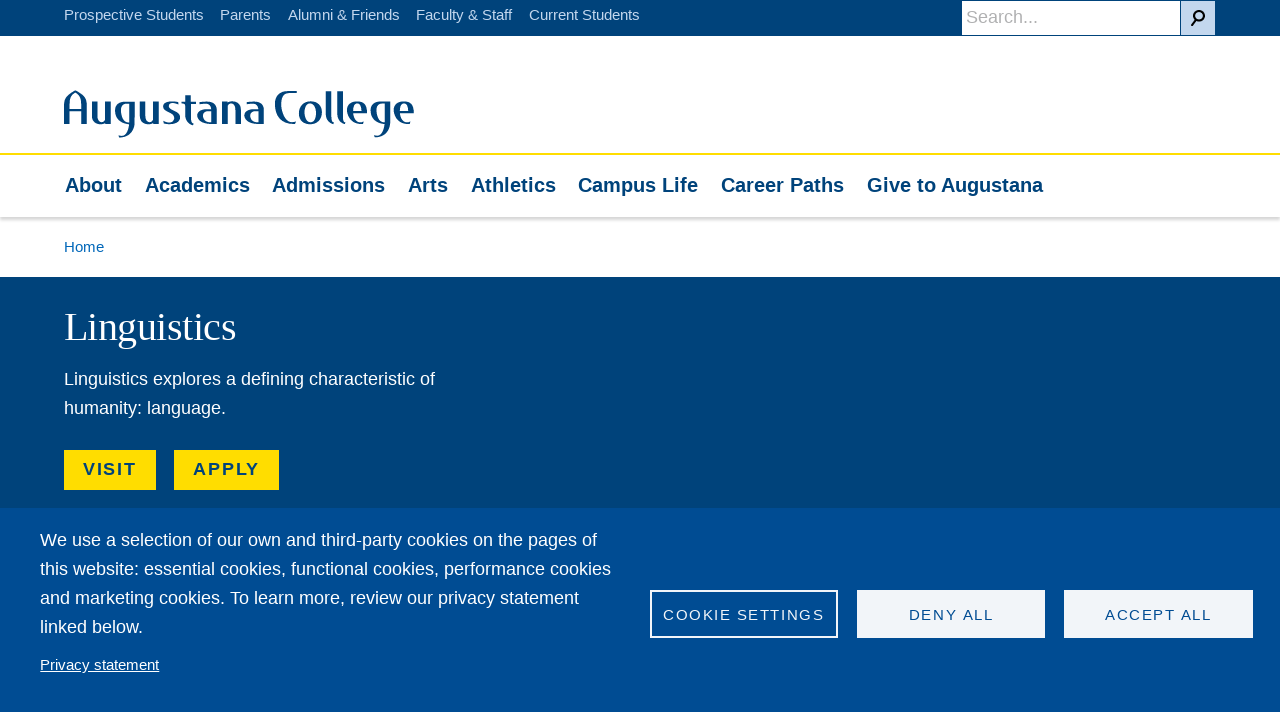

--- FILE ---
content_type: text/html; charset=UTF-8
request_url: https://augustana.edu/academics/areas-of-study/linguistics
body_size: 14780
content:
<!DOCTYPE html>
<html lang="en" dir="ltr" prefix="og: https://ogp.me/ns#">
  <head>
        <meta name="facebook-domain-verification" content="2mg4ofynofkd0p2siywoth8yo202w5" />
    <meta charset="utf-8" />
<meta name="description" content="Linguistics explores a defining characteristic of humanity: language." />
<meta name="abstract" content="Linguistics explores a defining characteristic of humanity: language." />
<link rel="image_src" href=",https://www.augustana.edu/files/2024-03/old_main_og.jpg" />
<meta property="og:site_name" content="Augustana College" />
<meta property="og:url" content="https://augustana.edu/academics/areas-of-study/linguistics" />
<meta property="og:title" content="Linguistics" />
<meta property="og:description" content="Linguistics explores a defining characteristic of humanity: language." />
<meta property="og:image" content="https://www.augustana.edu/files/2024-03/old_main_og.jpg" />
<meta name="twitter:card" content="summary" />
<meta name="twitter:title" content="Linguistics | Augustana College" />
<meta name="twitter:description" content="Linguistics explores a defining characteristic of humanity: language." />
<meta name="twitter:site" content="@Augustana_IL" />
<meta name="twitter:site:id" content="57465431" />
<meta name="twitter:creator" content="@Augustana_IL" />
<meta name="twitter:image" content="https://augustana.edu, https://www.augustana.edu/files/2024-03/old_main_og.jpg" />
<meta name="Generator" content="Drupal 11 (https://www.drupal.org)" />
<meta name="MobileOptimized" content="width" />
<meta name="HandheldFriendly" content="true" />
<meta name="viewport" content="width=device-width, initial-scale=1.0" />
<style>body{background: black;}.category-7021 .field--name-field-blog-category a {background: #002f6c !important;}.view-blog-topics .category-7021 {background: #002f6c !important;}.category-6911 .field--name-field-blog-category a {background: #002f6c !important;}.view-blog-topics .category-6911 {background: #002f6c !important;}.category-6871 .field--name-field-blog-category a {background: #002f6c !important;}.view-blog-topics .category-6871 {background: #002f6c !important;}.category-6916 .field--name-field-blog-category a {background: #002f6c !important;}.view-blog-topics .category-6916 {background: #002f6c !important;}.category-6901 .field--name-field-blog-category a {background: #002f6c !important;}.view-blog-topics .category-6901 {background: #002f6c !important;}.category-6906 .field--name-field-blog-category a {background: #002f6c !important;}.view-blog-topics .category-6906 {background: #002f6c !important;}.category-9246 .field--name-field-blog-category a {background: #002f6c !important;}.view-blog-topics .category-9246 {background: #002f6c !important;}.category-9251 .field--name-field-blog-category a {background: #002f6c !important;}.view-blog-topics .category-9251 {background: #002f6c !important;}.category-9256 .field--name-field-blog-category a {background: #002f6c !important;}.view-blog-topics .category-9256 {background: #002f6c !important;}.category-6886 .field--name-field-blog-category a {background: #002f6c !important;}.view-blog-topics .category-6886 {background: #002f6c !important;}.category-7886 .field--name-field-blog-category a {background: #002f6c !important;}.view-blog-topics .category-7886 {background: #002f6c !important;}</style>
<link rel="icon" href="/themes/custom/augustana_theme/favicon.ico" type="image/vnd.microsoft.icon" />

    <title>Linguistics | Augustana College</title>
    <link rel="stylesheet" media="all" href="/files/css/css_7Nc8VXzDcoGfp-0XDUEWZBAhqu5gvTG1VDkDnqe7uEc.css?delta=0&amp;language=en&amp;theme=augustana_theme&amp;include=[base64]" />
<link rel="stylesheet" media="all" href="/files/css/css_JtK9lmgeUlepjgGCK06ZGTgNk4XDZN-1lwF36IElnuE.css?delta=1&amp;language=en&amp;theme=augustana_theme&amp;include=[base64]" />
<link rel="stylesheet" media="all" href="https://use.fontawesome.com/releases/v5.2.0/css/all.css" type="text/css" integrity="sha384-hWVjflwFxL6sNzntih27bfxkr27PmbbK/iSvJ+a4+0owXq79v+lsFkW54bOGbiDQ" crossorigin="anonymous" />
<link rel="stylesheet" media="all" href="https://fonts.googleapis.com/css2?family=Oswald:wght@200..700&amp;family=Playfair+Display:ital,wght@0,400..900;1,400..900&amp;display=swap" type="stylesheet" crossorigin="anonymous" />
<link rel="stylesheet" media="all" href="/files/css/css_qAF0bFizt_wEFVteFD0NDWIDK1zgYjN_RElcYNBUfw4.css?delta=4&amp;language=en&amp;theme=augustana_theme&amp;include=[base64]" />
<link rel="stylesheet" media="all" href="/files/css/css_I-CkToF0agszLOvb38dR6shW47-ofiuViqEd49askps.css?delta=5&amp;language=en&amp;theme=augustana_theme&amp;include=[base64]" />

    <script type="application/json" data-drupal-selector="drupal-settings-json">{"path":{"baseUrl":"\/","pathPrefix":"","currentPath":"taxonomy\/term\/7151","currentPathIsAdmin":false,"isFront":false,"currentLanguage":"en"},"pluralDelimiter":"\u0003","suppressDeprecationErrors":true,"gtag":{"tagId":"","consentMode":false,"otherIds":[],"events":[],"additionalConfigInfo":[]},"ajaxPageState":{"libraries":"[base64]","theme":"augustana_theme","theme_token":null},"ajaxTrustedUrl":[],"gtm":{"tagId":null,"settings":{"data_layer":"dataLayer","include_classes":false,"allowlist_classes":"","blocklist_classes":"","include_environment":false,"environment_id":"","environment_token":""},"tagIds":["GTM-P848WT"]},"facebook_pixel":{"facebook_id":"832527222647690","events":[],"fb_disable_advanced":true,"eu_cookie_compliance":false,"donottrack":true},"cookies":{"cookiesjsr":{"config":{"cookie":{"name":"cookiesjsr","expires":31536000000,"domain":"","sameSite":"Lax","secure":false},"library":{"libBasePath":"https:\/\/cdn.jsdelivr.net\/gh\/jfeltkamp\/cookiesjsr@1\/dist","libPath":"https:\/\/cdn.jsdelivr.net\/gh\/jfeltkamp\/cookiesjsr@1\/dist\/cookiesjsr.min.js","scrollLimit":0},"callback":{"method":"post","url":"\/cookies\/consent\/callback.json","headers":[]},"interface":{"openSettingsHash":"#editCookieSettings","showDenyAll":true,"denyAllOnLayerClose":false,"settingsAsLink":false,"availableLangs":["en"],"defaultLang":"en","groupConsent":false,"cookieDocs":true}},"services":{"functional":{"id":"functional","services":[{"key":"functional","type":"functional","name":"Required functional","info":{"value":"\u003Ctable\u003E\r\n\t\u003Cthead\u003E\r\n\t\t\u003Ctr\u003E\r\n\t\t\t\u003Cth width=\u002215%\u0022\u003ECookie name\u003C\/th\u003E\r\n\t\t\t\u003Cth width=\u002215%\u0022\u003EDefault expiration time\u003C\/th\u003E\r\n\t\t\t\u003Cth\u003EDescription\u003C\/th\u003E\r\n\t\t\u003C\/tr\u003E\r\n\t\u003C\/thead\u003E\r\n\t\u003Ctbody\u003E\r\n\t\t\u003Ctr\u003E\r\n\t\t\t\u003Ctd\u003E\u003Ccode dir=\u0022ltr\u0022 translate=\u0022no\u0022\u003ESSESS\u0026lt;ID\u0026gt;\u003C\/code\u003E\u003C\/td\u003E\r\n\t\t\t\u003Ctd\u003E1 month\u003C\/td\u003E\r\n\t\t\t\u003Ctd\u003EIf you are logged in to this website, a session cookie is required to identify and connect your browser to your user account in the server backend of this website.\u003C\/td\u003E\r\n\t\t\u003C\/tr\u003E\r\n\t\t\u003Ctr\u003E\r\n\t\t\t\u003Ctd\u003E\u003Ccode dir=\u0022ltr\u0022 translate=\u0022no\u0022\u003Ecookiesjsr\u003C\/code\u003E\u003C\/td\u003E\r\n\t\t\t\u003Ctd\u003E1 year\u003C\/td\u003E\r\n\t\t\t\u003Ctd\u003EWhen you visited this website for the first time, you were asked for your permission to use several services (including those from third parties) that require data to be saved in your browser (cookies, local storage). Your decisions about each service (allow, deny) are stored in this cookie and are reused each time you visit this website.\u003C\/td\u003E\r\n\t\t\u003C\/tr\u003E\r\n\t\u003C\/tbody\u003E\r\n\u003C\/table\u003E\r\n","format":"full_html"},"uri":"","needConsent":false}],"weight":1},"tracking":{"id":"tracking","services":[{"key":"facebook_pixel","type":"tracking","name":"Facebook Pixel","info":{"format":"full_html","value":""},"uri":"","needConsent":true}],"weight":10},"performance":{"id":"performance","services":[{"key":"gtag","type":"performance","name":"Google Tag Manager","info":{"format":"full_html","value":""},"uri":"https:\/\/tagmanager.google.com\/","needConsent":true}],"weight":30}},"translation":{"_core":{"default_config_hash":"S5qrJju_o31uC1fwXosZ8Nlja2Wps6Gn0mMCAebY1Zw"},"langcode":"en","bannerText":"We use a selection of our own and third-party cookies on the pages of this website: essential cookies, functional cookies, performance cookies and marketing cookies. To learn more, review our privacy statement linked below.","privacyPolicy":"Privacy statement","privacyUri":"https:\/\/www.augustana.edu\/privacy","imprint":"","imprintUri":"","cookieDocs":"","cookieDocsUri":"","officialWebsite":"Official website","denyAll":"Deny all","alwaysActive":"Always active","settings":"Cookie settings","acceptAll":"Accept all","requiredCookies":"Required cookies","cookieSettings":"Cookie settings","close":"Close","readMore":"Read more","allowed":"Allowed","denied":"Denied","settingsAllServices":"Settings for all services","saveSettings":"Save","default_langcode":"en","disclaimerText":"All cookie information is subject to change by the service providers. We update this information regularly.","disclaimerTextPosition":"above","processorDetailsLabel":"Processor company details","processorLabel":"Company","processorWebsiteUrlLabel":"Company website","processorPrivacyPolicyUrlLabel":"Company privacy policy","processorCookiePolicyUrlLabel":"Company cookie policy","processorContactLabel":"Data protection contact details","placeholderAcceptAllText":"Accept all cookies","functional":{"title":"Functional","details":"Cookies are small text files that are placed by your browser on your device in order to store certain information. Using the information that is stored and returned, a website can recognize that you have previously accessed and visited it using the browser on your end device. We use this information to arrange and display the website optimally in accordance with your preferences. Within this process, only the cookie itself is identified on your device. Personal data is only stored following your express consent or where this is absolutely necessary to enable use the service provided by us and accessed by you."},"tracking":{"title":"Tracking cookies","details":"Marketing cookies come from external advertising companies (\u0022third-party cookies\u0022) and are used to collect information about the websites visited by the user. The purpose of this is to create and display target group-oriented content and advertising for the user."},"performance":{"title":"Performance Cookies","details":"Performance cookies collect aggregated information about how our website is used. The purpose of this is to improve its attractiveness, content and functionality. These cookies help us to determine whether, how often and for how long particular sub-pages of our website are accessed and which content users are particularly interested in. Search terms, country, region and (where applicable) the city from which the website is accessed are also recorded, as is the proportion of mobile devices that are used to access the website. We use this information to compile statistical reports that help us tailor the content of our website to your needs and optimize our offer."}}},"cookiesTexts":{"_core":{"default_config_hash":"S5qrJju_o31uC1fwXosZ8Nlja2Wps6Gn0mMCAebY1Zw"},"langcode":"en","bannerText":"We use a selection of our own and third-party cookies on the pages of this website: essential cookies, functional cookies, performance cookies and marketing cookies. To learn more, review our privacy statement linked below.","privacyPolicy":"Privacy statement","privacyUri":"https:\/\/www.augustana.edu\/privacy","imprint":"","imprintUri":"","cookieDocs":"","cookieDocsUri":"","officialWebsite":"Official website","denyAll":"Deny all","alwaysActive":"Always active","settings":"Cookie settings","acceptAll":"Accept all","requiredCookies":"Required cookies","cookieSettings":"Cookie settings","close":"Close","readMore":"Read more","allowed":"Allowed","denied":"Denied","settingsAllServices":"Settings for all services","saveSettings":"Save","default_langcode":"en","disclaimerText":"All cookie information is subject to change by the service providers. We update this information regularly.","disclaimerTextPosition":"above","processorDetailsLabel":"Processor company details","processorLabel":"Company","processorWebsiteUrlLabel":"Company website","processorPrivacyPolicyUrlLabel":"Company privacy policy","processorCookiePolicyUrlLabel":"Company cookie policy","processorContactLabel":"Data protection contact details","placeholderAcceptAllText":"Accept all cookies"},"services":{"facebook_pixel":{"uuid":"4a48e23b-280d-4810-ad77-5a09d7d6fd81","langcode":"en","status":true,"dependencies":{"enforced":{"module":["cookies_facebook_pixel"]}},"_core":{"default_config_hash":"c3mD3C3eOqAxV-8O8vf-79QGaQ5UgHOzgP4XFRJWDTE"},"id":"facebook_pixel","label":"Facebook Pixel","group":"tracking","info":{"format":"full_html","value":""},"consentRequired":true,"purpose":"","processor":"","processorContact":"","processorUrl":"","processorPrivacyPolicyUrl":"","processorCookiePolicyUrl":"https:\/\/www.facebook.com\/policies\/cookies","placeholderMainText":"This content is blocked because Facebook Pixel cookies have not been accepted.","placeholderAcceptText":"Only accept Facebook Pixel cookies."},"functional":{"uuid":"ea07ab4e-ba59-42d3-a3c6-8da8c16f8006","langcode":"en","status":true,"dependencies":[],"_core":{"default_config_hash":"SQkYKY9U6xYDPAOC32rgkrIzkd688kRsm9g25mWdcvM"},"id":"functional","label":"Required functional","group":"functional","info":{"value":"\u003Ctable\u003E\r\n\t\u003Cthead\u003E\r\n\t\t\u003Ctr\u003E\r\n\t\t\t\u003Cth width=\u002215%\u0022\u003ECookie name\u003C\/th\u003E\r\n\t\t\t\u003Cth width=\u002215%\u0022\u003EDefault expiration time\u003C\/th\u003E\r\n\t\t\t\u003Cth\u003EDescription\u003C\/th\u003E\r\n\t\t\u003C\/tr\u003E\r\n\t\u003C\/thead\u003E\r\n\t\u003Ctbody\u003E\r\n\t\t\u003Ctr\u003E\r\n\t\t\t\u003Ctd\u003E\u003Ccode dir=\u0022ltr\u0022 translate=\u0022no\u0022\u003ESSESS\u0026lt;ID\u0026gt;\u003C\/code\u003E\u003C\/td\u003E\r\n\t\t\t\u003Ctd\u003E1 month\u003C\/td\u003E\r\n\t\t\t\u003Ctd\u003EIf you are logged in to this website, a session cookie is required to identify and connect your browser to your user account in the server backend of this website.\u003C\/td\u003E\r\n\t\t\u003C\/tr\u003E\r\n\t\t\u003Ctr\u003E\r\n\t\t\t\u003Ctd\u003E\u003Ccode dir=\u0022ltr\u0022 translate=\u0022no\u0022\u003Ecookiesjsr\u003C\/code\u003E\u003C\/td\u003E\r\n\t\t\t\u003Ctd\u003E1 year\u003C\/td\u003E\r\n\t\t\t\u003Ctd\u003EWhen you visited this website for the first time, you were asked for your permission to use several services (including those from third parties) that require data to be saved in your browser (cookies, local storage). Your decisions about each service (allow, deny) are stored in this cookie and are reused each time you visit this website.\u003C\/td\u003E\r\n\t\t\u003C\/tr\u003E\r\n\t\u003C\/tbody\u003E\r\n\u003C\/table\u003E\r\n","format":"full_html"},"consentRequired":false,"purpose":"Essential functional cookies to provide general functionality","processor":"","processorContact":"","processorUrl":"","processorPrivacyPolicyUrl":"","processorCookiePolicyUrl":"","placeholderMainText":"This content is blocked because required functional cookies have not been accepted.","placeholderAcceptText":"Only accept required functional cookies."},"gtag":{"uuid":"87a8ac7f-13ef-493a-873f-e62feee19396","langcode":"en","status":true,"dependencies":{"enforced":{"module":["cookies_gtag"]}},"_core":{"default_config_hash":"7HPZmYzvSh88UPC5m1t6aIhga2PFF3rTbm4CPqrEJ1I"},"id":"gtag","label":"Google Tag Manager","group":"performance","info":{"format":"full_html","value":""},"consentRequired":true,"purpose":"","processor":"","processorContact":"","processorUrl":"https:\/\/tagmanager.google.com\/","processorPrivacyPolicyUrl":"https:\/\/policies.google.com\/privacy","processorCookiePolicyUrl":"","placeholderMainText":"This content is blocked because Google Tag Manager cookies have not been accepted.","placeholderAcceptText":"Only accept Google Tag Manager cookies."}},"groups":{"functional":{"uuid":"c35985f5-c651-4fef-89c1-fe1d50c4aefb","langcode":"en","status":true,"dependencies":[],"_core":{"default_config_hash":"aHm4Q63Ge97tcktTa_qmUqJMir45iyGY2lEvvqPW68g"},"id":"functional","label":"Functional","weight":1,"title":"Functional","details":"Cookies are small text files that are placed by your browser on your device in order to store certain information. Using the information that is stored and returned, a website can recognize that you have previously accessed and visited it using the browser on your end device. We use this information to arrange and display the website optimally in accordance with your preferences. Within this process, only the cookie itself is identified on your device. Personal data is only stored following your express consent or where this is absolutely necessary to enable use the service provided by us and accessed by you."},"marketing":{"uuid":"648af939-eb72-4eff-8574-fbf53576adbc","langcode":"en","status":true,"dependencies":[],"_core":{"default_config_hash":"JkP6try0AxX_f4RpFEletep5NHSlVB1BbGw0snW4MO8"},"id":"marketing","label":"Marketing","weight":20,"title":"Marketing","details":"Customer communication and marketing tools."},"performance":{"uuid":"0760d3c5-df9c-47b2-ad42-9fda5446a8c7","langcode":"en","status":true,"dependencies":[],"_core":{"default_config_hash":"Jv3uIJviBj7D282Qu1ZpEQwuOEb3lCcDvx-XVHeOJpw"},"id":"performance","label":"Performance","weight":30,"title":"Performance Cookies","details":"Performance cookies collect aggregated information about how our website is used. The purpose of this is to improve its attractiveness, content and functionality. These cookies help us to determine whether, how often and for how long particular sub-pages of our website are accessed and which content users are particularly interested in. Search terms, country, region and (where applicable) the city from which the website is accessed are also recorded, as is the proportion of mobile devices that are used to access the website. We use this information to compile statistical reports that help us tailor the content of our website to your needs and optimize our offer."},"social":{"uuid":"466f3a6d-84b8-473b-856a-3439f04ac6b7","langcode":"en","status":true,"dependencies":[],"_core":{"default_config_hash":"vog2tbqqQHjVkue0anA0RwlzvOTPNTvP7_JjJxRMVAQ"},"id":"social","label":"Social Plugins","weight":20,"title":"Social Plugins","details":"Comments managers facilitate the filing of comments and fight against spam."},"tracking":{"uuid":"7a9bff87-297f-4bbd-a8de-7b360594c20a","langcode":"en","status":true,"dependencies":[],"_core":{"default_config_hash":"_gYDe3qoEc6L5uYR6zhu5V-3ARLlyis9gl1diq7Tnf4"},"id":"tracking","label":"Tracking","weight":10,"title":"Tracking cookies","details":"Marketing cookies come from external advertising companies (\u0022third-party cookies\u0022) and are used to collect information about the websites visited by the user. The purpose of this is to create and display target group-oriented content and advertising for the user."},"video":{"uuid":"7f1782ad-8956-4324-bd51-31a936206c6e","langcode":"en","status":true,"dependencies":[],"_core":{"default_config_hash":"w1WnCmP2Xfgx24xbx5u9T27XLF_ZFw5R0MlO-eDDPpQ"},"id":"video","label":"Videos","weight":40,"title":"Video","details":"Video sharing services help to add rich media on the site and increase its visibility."}}},"user":{"uid":0,"permissionsHash":"26fcbe352f1e70ef58c1a95f0eed53271e94ea6d2a7415ce8cad2ebf0c2d8d2a"}}</script>
<script src="/files/js/js_Y26SVvAQoJ2aQotnPm_DRMF1XWSIO-klkci4YYBvz2Q.js?scope=header&amp;delta=0&amp;language=en&amp;theme=augustana_theme&amp;include=eJx9jdEKgzAMRX-oaz-pxJrF1JoME8H9_TqYAx3s5YZ7OOSCGXpmqVhc11Qt3qHgoDrnB-_YAvwIjWXGkaVDY5o8wEabOQhkn3DBRE0HaDfzZ1cplP6M0dLnVltjGeXA-byXLvOHRQ6U3hH--6RKDfPXvvQIFfYzXF7mMmVy"></script>
<script src="/files/asset_injector/js/facebook_pixel-4ee9c38121137b4b8fef1c917b61fc56.js?t7fwt9"></script>
<script src="/files/js/js_-qQdIRU3j6Hlvhb0bF2smeynqqEEXIAiDPT99UnUHbM.js?scope=header&amp;delta=2&amp;language=en&amp;theme=augustana_theme&amp;include=eJx9jdEKgzAMRX-oaz-pxJrF1JoME8H9_TqYAx3s5YZ7OOSCGXpmqVhc11Qt3qHgoDrnB-_YAvwIjWXGkaVDY5o8wEabOQhkn3DBRE0HaDfzZ1cplP6M0dLnVltjGeXA-byXLvOHRQ6U3hH--6RKDfPXvvQIFfYzXF7mMmVy"></script>
<script src="/modules/contrib/cookies/js/cookiesjsr.conf.js?v=11.2.8" defer></script>
<script src="/modules/contrib/facebook_pixel/js/facebook_pixel.js?v=2" type="text/plain" id="facebook_tracking_pixel_script" data-cookieconsent="facebook_pixel"></script>
<script src="/modules/contrib/google_tag/js/gtag.js?t7fwt9" type="text/plain" id="cookies_gtag_gtag" data-cookieconsent="gtag"></script>
<script src="/modules/contrib/google_tag/js/gtm.js?t7fwt9" type="text/plain" id="cookies_gtag_gtm" data-cookieconsent="gtag"></script>

  </head>
  <body class="path-taxonomy">
        <a href="#main-content" class="visually-hidden focusable">
      Skip to main content
    </a>
    <noscript><img src="https://www.facebook.com/tr?id=832527222647690&amp;ev=PageView&amp;noscript=1" alt="" height="1" width="1" /></noscript><noscript><iframe src="https://www.googletagmanager.com/ns.html?id=GTM-P848WT"
                  height="0" width="0" style="display:none;visibility:hidden"></iframe></noscript>

      <div class="dialog-off-canvas-main-canvas" data-off-canvas-main-canvas>
    

  <section class="utility">
    <div class="container">
      <div id="block-rtpixel">
  
    
      
                        <!--Segment Pixel - IA_Quad Cities_Augustana College Admissions_Seg_RT - DO NOT MODIFY --><script src="https://secure.adnxs.com/seg?add=13963096&amp;t=1" type="text/javascript"></script><!-- End of Segment Pixel -->
            
  </div>

<div id="block-searchblockform" class="search">
  
    
      <form action="/search" method="get" class="search__form">
  <button type="submit" value="Search" class="search__button button--search button form-submit" title="Search"></button>
  <input type="search" name="search" value="" placeholder="Search..." size="30" maxlength="128" class="search__input">
</form>

  </div>
<nav role="navigation" aria-labelledby="block-utilitynavigation-menu" id="block-utilitynavigation">
            
  <h2 class="visually-hidden" id="block-utilitynavigation-menu">Utility navigation</h2>
  

        
<nav class="nav-utility">
                        <a class="nav-utility__link" href="/admissions">Prospective Students</a>
                        <a class="nav-utility__link" href="/information-parents">Parents</a>
                        <a class="nav-utility__link" href="/alumni">Alumni &amp; Friends</a>
                        <a class="nav-utility__link" href="/information-faculty-and-staff">Faculty &amp; Staff</a>
                        <a class="nav-utility__link" href="/information-students">Current Students</a>
            
</nav>


  </nav>

    </div>
  </section>

<header  class="header">
    <div class="container">
    <div class="l-2up--1-header">
        <a href="/" class="header-logo" tabindex="1"><span class="header__logo"><img class="header__logo" src="/themes/custom/augustana_theme/imgs/augustana-stacked.png" alt="Home"></span><span class="header__logo-desktop"><?xml version="1.0" encoding="utf-8"?>
<!DOCTYPE svg PUBLIC "-//W3C//DTD SVG 1.1//EN" "http://www.w3.org/Graphics/SVG/1.1/DTD/svg11.dtd">
<svg version="1.1" xmlns="http://www.w3.org/2000/svg" xmlns:xlink="http://www.w3.org/1999/xlink" x="0px" y="0px"
	 viewBox="0 0 349 46.7" enable-background="new 0 0 349 46.7" xml:space="preserve" role="presentation">
<title>Augustana College</title>
<desc>Logo for Augustana College</desc>
<g>
	<g>
		<path d="M41.2,33.3v-0.9c-1.1,0.6-2.7,1.2-4.7,1.2c-4.5,0-8.7-2.4-8.7-8.5V11h5.5v13.9c0,5.3,2.6,6.6,4.3,6.6
			c1.3,0,2.7-0.7,3.4-2.6V11h5.7v22.3H41.2z"/>
		<path d="M89,33.3v-0.9c-1.1,0.6-2.7,1.2-4.7,1.2c-4.5,0-8.7-2.4-8.7-8.5l0-14.1h5.5v13.9c0,5.3,2.6,6.6,4.3,6.6
			c1.3,0,2.7-0.7,3.4-2.6V11h5.7v22.3H89z"/>
		<path d="M163,11v0.9c1.1-0.6,2.7-1.2,4.7-1.2c4.5,0,8.7,2.4,8.7,8.5l0,14.1h-5.5V19.4c0-5.3-2.6-6.6-4.3-6.6
			c-1.3,0-2.7,0.7-3.4,2.6v17.9h-5.7V11H163z"/>
		<path d="M70.4,32.8c0,0-0.4,14-15.4,14l-0.7-2.2c1.4,0.4,2.5,0.6,3.4,0.6c5,0,6.9-7.8,7.2-11.6
			c-3.5-0.3-14-2.1-14-13.9c0-6,4.5-8.6,9.7-8.6h9.9L70.4,32.8z M64.9,13.1h-2.9c-2.3,0-5.2,1.5-5.2,6.4c0,4.7,1.7,12.4,7.7,12.4
			h0.5V13.1z"/>
		<path d="M104.9,33.5c-1.4,0-4.2-0.2-5.4-0.8L99,30.1c1.7,0.9,3.8,1.8,5.8,1.8c2.9,0,5.1-1.8,5.1-4.8
			c0-5.8-11.1-5.2-11.1-11.2c0-4.5,5.7-5.1,9.1-5.1c1.9,0,4,0.2,5.9,0.6l0.4,2.5c-1.8-0.8-4.1-1.5-6.1-1.5c-2.1,0-3.6,1-3.6,3.2
			c0,4.5,11.3,4.4,11.3,10.9C115.8,32.2,109.5,33.5,104.9,33.5"/>
		<path d="M152.3,33.3h-5.1c-14.7,0-14.4-8.6-14.4-8.6c0-4.1,4.7-6.2,9.8-6.2h4.2c-0.5-4.2-3.1-5.4-5.2-5.4h-0.8
			c0,0-1.9,0-5.6,0.5v-2.1C139.2,11,141,11,142,11h1c4.9,0,8.8,2.2,9.3,7.5V33.3z M146.7,20.5h-2.8c-2.5,0-5.3,1.4-5.3,4.3
			c0,4.4,2.9,6.8,7.2,6.8c0.4,0,1-0.1,1-0.1V20.5z"/>
		<path d="M199.3,33.3h-5.1c-14.7,0-14.4-8.6-14.4-8.6c0-4.1,4.7-6.2,9.8-6.2h4.2c-0.5-4.2-3.1-5.4-5.2-5.4h-0.8
			c0,0-1.9,0-5.6,0.5v-2.1C186.2,11,188,11,189,11h1c4.9,0,8.8,2.2,9.3,7.5V33.3z M193.8,20.5h-2.8c-2.5,0-5.3,1.4-5.3,4.3
			c0,4.4,2.9,6.8,7.2,6.8c0.4,0,1-0.1,1-0.1V20.5z"/>
		<path d="M12.6,0.3c-0.7-0.5-1.7-0.5-2.4,0C4,4.2,0,6.5,0,14.8v18.4h5.6V20.5h11.5l0,12.7h5.6V14.8
			C22.8,6.4,18.9,4.3,12.6,0.3 M5.6,18.4v-5c0-5.3,1-8.9,5.7-11.4c4.6,2.5,5.8,6.4,5.8,11.4l0,5H5.6z"/>
		<path d="M126.6,13.4v12c0,1.5-0.2,7.3,2.2,7.3h0.5l-0.7,2c-3.4-0.8-7.8-3.9-7.8-10.8v-8.7c0-1.8-0.4-2-3.7-2.5
			v-1.6h3.7V4.6l5.7,0v6.6h5v2.2H126.6z"/>
		<path d="M223.9,2.6c-6.2,0-7.3,6.3-7.3,11.3c0,5.9,3.3,17.6,10.7,17.6c1.4,0,2.8-0.3,4.1-0.7l-1,2.4
			c-0.5,0.1-1,0.1-1.5,0.1c-12.4,0-18.6-7.9-18.6-20.1c0-8.1,4.9-12.7,12.8-12.7h9v2H223.9z"/>
		<path d="M245.4,33.6c-6.6,0-11.2-4-11.2-10.7c0-7.1,4.5-12.2,11.8-12.2c6.6,0,11.2,4.1,11.2,10.8
			C257.2,28.6,252.7,33.6,245.4,33.6 M245.2,12.8c-4.2,0-5.4,5.6-5.4,8.8c0,3.7,1.4,10,6.1,10c4.3,0,5.4-5.6,5.4-8.9
			C251.4,19.1,250,12.8,245.2,12.8"/>
		<path d="M288.3,22.4c0.4,4.1,2.4,9.3,7.2,9.3c1.2,0,2.4-0.4,3.4-1l-0.8,2.7h-1.1c-14.4,0-14.9-13.7-14.9-13.7
			c0-5.9,4.1-8.9,10.1-8.9c6.7,0,10,3,10,11.7H288.3z M292.4,12.8c-3.6,0-4.1,5-4.1,7.5h8.3C296.4,15,294.8,12.8,292.4,12.8"/>
		<path d="M325.2,32.7c0,0-0.4,14-15.4,13.9l-0.7-2.2c1.4,0.4,2.5,0.6,3.3,0.6c5,0,6.9-7.8,7.2-11.6
			c-3.4-0.3-13.9-2.1-13.9-13.9c0-6,4.5-8.6,9.7-8.6h9.8L325.2,32.7z M319.7,13h-2.9c-2.3,0-5.2,1.5-5.2,6.3
			c0,4.7,1.7,12.4,7.7,12.4h0.5V13z"/>
		<path d="M334.9,22.4c0.4,4.1,2.4,9.3,7.2,9.3c1.2,0,2.4-0.4,3.4-1l-0.8,2.7h-1.1c-14.4,0-14.9-13.7-14.9-13.7
			c0-5.9,4.1-8.9,10.1-8.9c6.7,0,10,3,10,11.7H334.9z M339,12.8c-3.6,0-4.1,5-4.1,7.5h8.3C343,15,341.5,12.8,339,12.8"/>
		<path d="M261.1,0.6h5.5v23.9c0,1.4-0.2,7.1,2.1,7.1h0.5l-0.7,1.9c-3.2-0.8-7.5-3.8-7.5-10.4V0.6z"/>
		<path d="M272.6,0.6h5.5v23.9c0,1.4-0.2,7.1,2.1,7.1h0.5l-0.7,1.9c-3.2-0.8-7.5-3.8-7.5-10.4V0.6z"/>
	</g>
</g>
</svg>
</span><span class="sr-only">Home</span></a>
    </div>
    <div class="l-2up--2-header header__buttons">
        <a class="button--menu js-toggle-menu" href="#"><span class="element-invisible">Open Menu</span></a>
        <a class="button--search js-toggle-search" href="#"><span class="element-invisible">Open Search</span></a>
    </div>
</div>
<span class="main-navigation-divider"></span>
<nav class="container-no-mobile-pad">
    <div  id="block-mainnavigation" class="nav-primary--container">
        
      <ul class="nav-primary">
              
        <li class="nav-primary__item">
          <a href="/about-us" title="About" class="nav-primary__link">
            About
          </a>
                      <div class="arrow-up"></div>
                                <a href="#" class="nav-primary--trigger">
              <span class="element-invisible">Open</span>
              <?xml version="1.0" encoding="utf-8"?>
<!DOCTYPE svg PUBLIC "-//W3C//DTD SVG 1.1//EN" "http://www.w3.org/Graphics/SVG/1.1/DTD/svg11.dtd">
<svg version="1.1" xmlns="http://www.w3.org/2000/svg" xmlns:xlink="http://www.w3.org/1999/xlink" x="0px" y="0px"
	 viewBox="0 0 8.6 9.4" enable-background="new 0 0 8.6 9.4" xml:space="preserve" role="presentation">
<title>Directional Arrow</title>
<desc>Directional arrow</desc>
<g>
	<path d="M8.3,4.2C8.3,4.2,8.3,4.2,8.3,4.2C6.7,1.6,5.8,0,2.4,0H0c0.8,0.5,1.3,1.2,2,2.3C2.4,3,2.8,3.7,3.3,4.6
		c-0.5,1-1,1.7-1.4,2.4C1.3,8.1,0.7,8.8,0,9.3v0.1h2.4c3.4,0,4.3-1.6,5.9-4.1c0,0,0,0,0-0.1C8.7,4.7,8.7,4.7,8.3,4.2z"/>
	<g>
		<defs>
			<rect x="26.6" y="112.5" width="1263.1" height="636.3"/>
		</defs>
	</g>
</g>
</svg>

            </a>
                  <ul class="nav-primary__children">
              
        <li class="l-nav-child">
          <a href="/about-us/news" title="News" class="nav-primary__link-child">
            News
          </a>
                            </li>
              
        <li class="l-nav-child">
          <a href="/about-us/rankings" title="Rankings and recognition" class="nav-primary__link-child">
            Rankings and recognition
          </a>
                            </li>
              
        <li class="l-nav-child">
          <a href="/about-us/offices" title="Offices and services" class="nav-primary__link-child">
            Offices and services
          </a>
                            </li>
              
        <li class="l-nav-child">
          <a href="/about-us/president" title="Office of the President" class="nav-primary__link-child">
            Office of the President
          </a>
                            </li>
              
        <li class="l-nav-child">
          <a href="/about-us/events" title="Events" class="nav-primary__link-child">
            Events
          </a>
                            </li>
              
        <li class="l-nav-child">
          <a href="/about-us" title="At a glance" class="nav-primary__link-child">
            At a glance
          </a>
                            </li>
              
        <li class="l-nav-child">
          <a href="https://map.concept3d.com/?id=415" title="Campus map" class="nav-primary__link-child">
            Campus map
          </a>
                            </li>
              
        <li class="l-nav-child">
          <a href="/virtual-tour" title="Virtual tour" class="nav-primary__link-child">
            Virtual tour
          </a>
                            </li>
              
        <li class="l-nav-child">
          <a href="/about-us/quad-cities" title="Quad Cities" class="nav-primary__link-child">
            Quad Cities
          </a>
                            </li>
              
        <li class="l-nav-child">
          <a href="/blogustana" title="Blogustana" class="nav-primary__link-child">
            Blogustana
          </a>
                            </li>
              
        <li class="l-nav-child">
          <a href="/about-us/mission" title="Mission" class="nav-primary__link-child">
            Mission
          </a>
                            </li>
              
        <li class="l-nav-child">
          <a href="/about-us/offices/hr/employment" title="Employment opportunities" class="nav-primary__link-child">
            Employment opportunities
          </a>
                            </li>
          </ul>
  
                  </li>
              
        <li class="nav-primary__item">
          <a href="/academics" title="Academics" class="nav-primary__link">
            Academics
          </a>
                      <div class="arrow-up"></div>
                                <a href="#" class="nav-primary--trigger">
              <span class="element-invisible">Open</span>
              <?xml version="1.0" encoding="utf-8"?>
<!DOCTYPE svg PUBLIC "-//W3C//DTD SVG 1.1//EN" "http://www.w3.org/Graphics/SVG/1.1/DTD/svg11.dtd">
<svg version="1.1" xmlns="http://www.w3.org/2000/svg" xmlns:xlink="http://www.w3.org/1999/xlink" x="0px" y="0px"
	 viewBox="0 0 8.6 9.4" enable-background="new 0 0 8.6 9.4" xml:space="preserve" role="presentation">
<title>Directional Arrow</title>
<desc>Directional arrow</desc>
<g>
	<path d="M8.3,4.2C8.3,4.2,8.3,4.2,8.3,4.2C6.7,1.6,5.8,0,2.4,0H0c0.8,0.5,1.3,1.2,2,2.3C2.4,3,2.8,3.7,3.3,4.6
		c-0.5,1-1,1.7-1.4,2.4C1.3,8.1,0.7,8.8,0,9.3v0.1h2.4c3.4,0,4.3-1.6,5.9-4.1c0,0,0,0,0-0.1C8.7,4.7,8.7,4.7,8.3,4.2z"/>
	<g>
		<defs>
			<rect x="26.6" y="112.5" width="1263.1" height="636.3"/>
		</defs>
	</g>
</g>
</svg>

            </a>
                  <ul class="nav-primary__children">
              
        <li class="l-nav-child">
          <a href="/academics/catalog/areas-of-study" title="Majors, minors and areas of study" class="nav-primary__link-child">
            Majors, minors and areas of study
          </a>
                            </li>
              
        <li class="l-nav-child">
          <a href="/academics/core/study-abroad" title="Study abroad" class="nav-primary__link-child">
            Study abroad
          </a>
                            </li>
              
        <li class="l-nav-child">
          <a href="/academics/catalog" title="Catalog" class="nav-primary__link-child">
            Catalog
          </a>
                            </li>
              
        <li class="l-nav-child">
          <a href="/academics/registrar" title="Registrar" class="nav-primary__link-child">
            Registrar
          </a>
                            </li>
              
        <li class="l-nav-child">
          <a href="/library" title="Library" class="nav-primary__link-child">
            Library
          </a>
                            </li>
              
        <li class="l-nav-child">
          <a href="/learning-commons" title="Learning Commons" class="nav-primary__link-child">
            Learning Commons
          </a>
                            </li>
              
        <li class="l-nav-child">
          <a href="/learning-commons/disability-services" title="Disability &amp; Access Resources" class="nav-primary__link-child">
            Disability &amp; Access Resources
          </a>
                            </li>
              
        <li class="l-nav-child">
          <a href="/academics/calendar" title="Academic calendar" class="nav-primary__link-child">
            Academic calendar
          </a>
                            </li>
              
        <li class="l-nav-child">
          <a href="/academics/faculty-directory" title="Faculty-staff directory" class="nav-primary__link-child">
            Faculty-staff directory
          </a>
                            </li>
              
        <li class="l-nav-child">
          <a href="/academics/centers" title="Academic centers" class="nav-primary__link-child">
            Academic centers
          </a>
                            </li>
          </ul>
  
                  </li>
              
        <li class="nav-primary__item">
          <a href="/admissions" title="Admissions" class="nav-primary__link">
            Admissions
          </a>
                      <div class="arrow-up"></div>
                                <a href="#" class="nav-primary--trigger">
              <span class="element-invisible">Open</span>
              <?xml version="1.0" encoding="utf-8"?>
<!DOCTYPE svg PUBLIC "-//W3C//DTD SVG 1.1//EN" "http://www.w3.org/Graphics/SVG/1.1/DTD/svg11.dtd">
<svg version="1.1" xmlns="http://www.w3.org/2000/svg" xmlns:xlink="http://www.w3.org/1999/xlink" x="0px" y="0px"
	 viewBox="0 0 8.6 9.4" enable-background="new 0 0 8.6 9.4" xml:space="preserve" role="presentation">
<title>Directional Arrow</title>
<desc>Directional arrow</desc>
<g>
	<path d="M8.3,4.2C8.3,4.2,8.3,4.2,8.3,4.2C6.7,1.6,5.8,0,2.4,0H0c0.8,0.5,1.3,1.2,2,2.3C2.4,3,2.8,3.7,3.3,4.6
		c-0.5,1-1,1.7-1.4,2.4C1.3,8.1,0.7,8.8,0,9.3v0.1h2.4c3.4,0,4.3-1.6,5.9-4.1c0,0,0,0,0-0.1C8.7,4.7,8.7,4.7,8.3,4.2z"/>
	<g>
		<defs>
			<rect x="26.6" y="112.5" width="1263.1" height="636.3"/>
		</defs>
	</g>
</g>
</svg>

            </a>
                  <ul class="nav-primary__children">
              
        <li class="l-nav-child">
          <a href="https://admissions.augustana.edu/register/?id=5bd0db3a-9c20-4751-b541-2f273108d3da" title="Request information" class="nav-primary__link-child">
            Request information
          </a>
                            </li>
              
        <li class="l-nav-child">
          <a href="/admissions/scholarships" title="Scholarships" class="nav-primary__link-child">
            Scholarships
          </a>
                            </li>
              
        <li class="l-nav-child">
          <a href="/admissions/financial-aid" title="Financial aid" class="nav-primary__link-child">
            Financial aid
          </a>
                            </li>
              
        <li class="l-nav-child">
          <a href="/admissions/estimating" title="Estimating net price and merit scholarships" class="nav-primary__link-child">
            Estimating net price and merit scholarships
          </a>
                            </li>
              
        <li class="l-nav-child">
          <a href="/admissions/campus-photos" title="Our campus in photos" class="nav-primary__link-child">
            Our campus in photos
          </a>
                            </li>
              
        <li class="l-nav-child">
          <a href="/admissions/deposit" title="Tuition deposit" class="nav-primary__link-child">
            Tuition deposit
          </a>
                            </li>
              
        <li class="l-nav-child">
          <a href="/admissions/apply" title="Apply" class="nav-primary__link-child">
            Apply
          </a>
                            </li>
              
        <li class="l-nav-child">
          <a href="/admissions/visit" title="Visit" class="nav-primary__link-child">
            Visit
          </a>
                            </li>
              
        <li class="l-nav-child">
          <a href="/admissions/transfer" title="Transfer" class="nav-primary__link-child">
            Transfer
          </a>
                            </li>
              
        <li class="l-nav-child">
          <a href="/admissions/virtual-visit" title="Virtual visit" class="nav-primary__link-child">
            Virtual visit
          </a>
                            </li>
          </ul>
  
                  </li>
              
        <li class="nav-primary__item">
          <a href="/arts" title="Arts" class="nav-primary__link">
            Arts
          </a>
                      <div class="arrow-up"></div>
                                <a href="#" class="nav-primary--trigger">
              <span class="element-invisible">Open</span>
              <?xml version="1.0" encoding="utf-8"?>
<!DOCTYPE svg PUBLIC "-//W3C//DTD SVG 1.1//EN" "http://www.w3.org/Graphics/SVG/1.1/DTD/svg11.dtd">
<svg version="1.1" xmlns="http://www.w3.org/2000/svg" xmlns:xlink="http://www.w3.org/1999/xlink" x="0px" y="0px"
	 viewBox="0 0 8.6 9.4" enable-background="new 0 0 8.6 9.4" xml:space="preserve" role="presentation">
<title>Directional Arrow</title>
<desc>Directional arrow</desc>
<g>
	<path d="M8.3,4.2C8.3,4.2,8.3,4.2,8.3,4.2C6.7,1.6,5.8,0,2.4,0H0c0.8,0.5,1.3,1.2,2,2.3C2.4,3,2.8,3.7,3.3,4.6
		c-0.5,1-1,1.7-1.4,2.4C1.3,8.1,0.7,8.8,0,9.3v0.1h2.4c3.4,0,4.3-1.6,5.9-4.1c0,0,0,0,0-0.1C8.7,4.7,8.7,4.7,8.3,4.2z"/>
	<g>
		<defs>
			<rect x="26.6" y="112.5" width="1263.1" height="636.3"/>
		</defs>
	</g>
</g>
</svg>

            </a>
                  <ul class="nav-primary__children">
              
        <li class="l-nav-child">
          <a href="/academics/areas-of-study/art" title="Art" class="nav-primary__link-child">
            Art
          </a>
                            </li>
              
        <li class="l-nav-child">
          <a href="/arts/music" title="Music" class="nav-primary__link-child">
            Music
          </a>
                            </li>
              
        <li class="l-nav-child">
          <a href="/academics/areas-of-study/theatre-arts" title="Theatre Arts" class="nav-primary__link-child">
            Theatre Arts
          </a>
                            </li>
              
        <li class="l-nav-child">
          <a href="/locations/augustana-center-visual-culture" title="Center for Visual Culture" class="nav-primary__link-child">
            Center for Visual Culture
          </a>
                            </li>
              
        <li class="l-nav-child">
          <a href="/arts/ticket-office" title="Ticket Office" class="nav-primary__link-child">
            Ticket Office
          </a>
                            </li>
          </ul>
  
                  </li>
              
        <li class="nav-primary__item">
          <a href="http://www.athletics.augustana.edu/" title="Athletics" class="nav-primary__link">
            Athletics
          </a>
                      <div class="arrow-up"></div>
                                <a href="#" class="nav-primary--trigger">
              <span class="element-invisible">Open</span>
              <?xml version="1.0" encoding="utf-8"?>
<!DOCTYPE svg PUBLIC "-//W3C//DTD SVG 1.1//EN" "http://www.w3.org/Graphics/SVG/1.1/DTD/svg11.dtd">
<svg version="1.1" xmlns="http://www.w3.org/2000/svg" xmlns:xlink="http://www.w3.org/1999/xlink" x="0px" y="0px"
	 viewBox="0 0 8.6 9.4" enable-background="new 0 0 8.6 9.4" xml:space="preserve" role="presentation">
<title>Directional Arrow</title>
<desc>Directional arrow</desc>
<g>
	<path d="M8.3,4.2C8.3,4.2,8.3,4.2,8.3,4.2C6.7,1.6,5.8,0,2.4,0H0c0.8,0.5,1.3,1.2,2,2.3C2.4,3,2.8,3.7,3.3,4.6
		c-0.5,1-1,1.7-1.4,2.4C1.3,8.1,0.7,8.8,0,9.3v0.1h2.4c3.4,0,4.3-1.6,5.9-4.1c0,0,0,0,0-0.1C8.7,4.7,8.7,4.7,8.3,4.2z"/>
	<g>
		<defs>
			<rect x="26.6" y="112.5" width="1263.1" height="636.3"/>
		</defs>
	</g>
</g>
</svg>

            </a>
                  <ul class="nav-primary__children">
              
        <li class="l-nav-child">
          <a href="/admissions/athletics-overview" title="Athletics at Augustana" class="nav-primary__link-child">
            Athletics at Augustana
          </a>
                            </li>
              
        <li class="l-nav-child">
          <a href="https://athletics.augustana.edu/sports/2013/7/5/GEN_0705132823.aspx" title="Academic All-Americans" class="nav-primary__link-child">
            Academic All-Americans
          </a>
                            </li>
              
        <li class="l-nav-child">
          <a href="https://athletics.augustana.edu/index.aspx" title="Athletics homepage" class="nav-primary__link-child">
            Athletics homepage
          </a>
                            </li>
          </ul>
  
                  </li>
              
        <li class="nav-primary__item">
          <a href="/student-life" title="Campus Life" class="nav-primary__link">
            Campus Life
          </a>
                      <div class="arrow-up"></div>
                                <a href="#" class="nav-primary--trigger">
              <span class="element-invisible">Open</span>
              <?xml version="1.0" encoding="utf-8"?>
<!DOCTYPE svg PUBLIC "-//W3C//DTD SVG 1.1//EN" "http://www.w3.org/Graphics/SVG/1.1/DTD/svg11.dtd">
<svg version="1.1" xmlns="http://www.w3.org/2000/svg" xmlns:xlink="http://www.w3.org/1999/xlink" x="0px" y="0px"
	 viewBox="0 0 8.6 9.4" enable-background="new 0 0 8.6 9.4" xml:space="preserve" role="presentation">
<title>Directional Arrow</title>
<desc>Directional arrow</desc>
<g>
	<path d="M8.3,4.2C8.3,4.2,8.3,4.2,8.3,4.2C6.7,1.6,5.8,0,2.4,0H0c0.8,0.5,1.3,1.2,2,2.3C2.4,3,2.8,3.7,3.3,4.6
		c-0.5,1-1,1.7-1.4,2.4C1.3,8.1,0.7,8.8,0,9.3v0.1h2.4c3.4,0,4.3-1.6,5.9-4.1c0,0,0,0,0-0.1C8.7,4.7,8.7,4.7,8.3,4.2z"/>
	<g>
		<defs>
			<rect x="26.6" y="112.5" width="1263.1" height="636.3"/>
		</defs>
	</g>
</g>
</svg>

            </a>
                  <ul class="nav-primary__children">
              
        <li class="l-nav-child">
          <a href="/student-life/residential-life" title="Residential Life" class="nav-primary__link-child">
            Residential Life
          </a>
                            </li>
              
        <li class="l-nav-child">
          <a href="/student-life/residential-life/dining" title="Dining" class="nav-primary__link-child">
            Dining
          </a>
                            </li>
              
        <li class="l-nav-child">
          <a href="/student-life/student-counseling-service" title="Counseling services" class="nav-primary__link-child">
            Counseling services
          </a>
                            </li>
              
        <li class="l-nav-child">
          <a href="/student-life/support" title="Student support" class="nav-primary__link-child">
            Student support
          </a>
                            </li>
              
        <li class="l-nav-child">
          <a href="/student-life/campus-ministries" title="Campus Ministries" class="nav-primary__link-child">
            Campus Ministries
          </a>
                            </li>
              
        <li class="l-nav-child">
          <a href="/student-life/groups-and-activities" title="Groups and activities" class="nav-primary__link-child">
            Groups and activities
          </a>
                            </li>
              
        <li class="l-nav-child">
          <a href="/locations/pepsico-recreation-center" title="Campus recreation" class="nav-primary__link-child">
            Campus recreation
          </a>
                            </li>
              
        <li class="l-nav-child">
          <a href="/about-us/offices/culture-and-connection" title="Culture and connection" class="nav-primary__link-child">
            Culture and connection
          </a>
                            </li>
              
        <li class="l-nav-child">
          <a href="/student-life/international-student-life" title="International students" class="nav-primary__link-child">
            International students
          </a>
                            </li>
              
        <li class="l-nav-child">
          <a href="/student-life/public-safety" title="Public Safety" class="nav-primary__link-child">
            Public Safety
          </a>
                            </li>
              
        <li class="l-nav-child">
          <a href="/student-life/dean-students" title="Dean of Students" class="nav-primary__link-child">
            Dean of Students
          </a>
                            </li>
          </ul>
  
                  </li>
              
        <li class="nav-primary__item">
          <a href="/academics/core" title="Career Paths" class="nav-primary__link">
            Career Paths
          </a>
                      <div class="arrow-up"></div>
                                <a href="#" class="nav-primary--trigger">
              <span class="element-invisible">Open</span>
              <?xml version="1.0" encoding="utf-8"?>
<!DOCTYPE svg PUBLIC "-//W3C//DTD SVG 1.1//EN" "http://www.w3.org/Graphics/SVG/1.1/DTD/svg11.dtd">
<svg version="1.1" xmlns="http://www.w3.org/2000/svg" xmlns:xlink="http://www.w3.org/1999/xlink" x="0px" y="0px"
	 viewBox="0 0 8.6 9.4" enable-background="new 0 0 8.6 9.4" xml:space="preserve" role="presentation">
<title>Directional Arrow</title>
<desc>Directional arrow</desc>
<g>
	<path d="M8.3,4.2C8.3,4.2,8.3,4.2,8.3,4.2C6.7,1.6,5.8,0,2.4,0H0c0.8,0.5,1.3,1.2,2,2.3C2.4,3,2.8,3.7,3.3,4.6
		c-0.5,1-1,1.7-1.4,2.4C1.3,8.1,0.7,8.8,0,9.3v0.1h2.4c3.4,0,4.3-1.6,5.9-4.1c0,0,0,0,0-0.1C8.7,4.7,8.7,4.7,8.3,4.2z"/>
	<g>
		<defs>
			<rect x="26.6" y="112.5" width="1263.1" height="636.3"/>
		</defs>
	</g>
</g>
</svg>

            </a>
                  <ul class="nav-primary__children">
              
        <li class="l-nav-child">
          <a href="/academics/core/statistics" title="Student outcomes" class="nav-primary__link-child">
            Student outcomes
          </a>
                            </li>
              
        <li class="l-nav-child">
          <a href="/academics/core/augie-choice" title="Augie Choice" class="nav-primary__link-child">
            Augie Choice
          </a>
                            </li>
              
        <li class="l-nav-child">
          <a href="/academics/core/internships" title="Internships" class="nav-primary__link-child">
            Internships
          </a>
                            </li>
              
        <li class="l-nav-child">
          <a href="/academics/core/careers" title="Viking Score and career tools" class="nav-primary__link-child">
            Viking Score and career tools
          </a>
                            </li>
              
        <li class="l-nav-child">
          <a href="/academics/core/outreach" title="Signature programs" class="nav-primary__link-child">
            Signature programs
          </a>
                            </li>
              
        <li class="l-nav-child">
          <a href="/academics/core/study-abroad" title="Study abroad" class="nav-primary__link-child">
            Study abroad
          </a>
                            </li>
              
        <li class="l-nav-child">
          <a href="/academics/core/employers" title="For employers" class="nav-primary__link-child">
            For employers
          </a>
                            </li>
              
        <li class="l-nav-child">
          <a href="/academics/core/student-research" title="Student research" class="nav-primary__link-child">
            Student research
          </a>
                            </li>
          </ul>
  
                  </li>
              
        <li class="nav-primary__item">
          <a href="/giving" title="Give to Augustana" class="nav-primary__link">
            Give to Augustana
          </a>
                      <div class="arrow-up"></div>
                                <a href="#" class="nav-primary--trigger">
              <span class="element-invisible">Open</span>
              <?xml version="1.0" encoding="utf-8"?>
<!DOCTYPE svg PUBLIC "-//W3C//DTD SVG 1.1//EN" "http://www.w3.org/Graphics/SVG/1.1/DTD/svg11.dtd">
<svg version="1.1" xmlns="http://www.w3.org/2000/svg" xmlns:xlink="http://www.w3.org/1999/xlink" x="0px" y="0px"
	 viewBox="0 0 8.6 9.4" enable-background="new 0 0 8.6 9.4" xml:space="preserve" role="presentation">
<title>Directional Arrow</title>
<desc>Directional arrow</desc>
<g>
	<path d="M8.3,4.2C8.3,4.2,8.3,4.2,8.3,4.2C6.7,1.6,5.8,0,2.4,0H0c0.8,0.5,1.3,1.2,2,2.3C2.4,3,2.8,3.7,3.3,4.6
		c-0.5,1-1,1.7-1.4,2.4C1.3,8.1,0.7,8.8,0,9.3v0.1h2.4c3.4,0,4.3-1.6,5.9-4.1c0,0,0,0,0-0.1C8.7,4.7,8.7,4.7,8.3,4.2z"/>
	<g>
		<defs>
			<rect x="26.6" y="112.5" width="1263.1" height="636.3"/>
		</defs>
	</g>
</g>
</svg>

            </a>
                  <ul class="nav-primary__children">
              
        <li class="l-nav-child">
          <a href="/giving/makeagift" title="Make a gift" class="nav-primary__link-child">
            Make a gift
          </a>
                            </li>
              
        <li class="l-nav-child">
          <a href="/giving/endowment" title="Augustana Endowment" class="nav-primary__link-child">
            Augustana Endowment
          </a>
                            </li>
              
        <li class="l-nav-child">
          <a href="https://augustana.giftlegacy.com/" title="Legacy planning" class="nav-primary__link-child">
            Legacy planning
          </a>
                            </li>
              
        <li class="l-nav-child">
          <a href="/giving/gift-acceptance-policy" title="Gift acceptance policy" class="nav-primary__link-child">
            Gift acceptance policy
          </a>
                            </li>
              
        <li class="l-nav-child">
          <a href="/giving/augustana-fund" title="The Augustana Fund" class="nav-primary__link-child">
            The Augustana Fund
          </a>
                            </li>
              
        <li class="l-nav-child">
          <a href="/giving/friends-of-music" title="Friends of Music" class="nav-primary__link-child">
            Friends of Music
          </a>
                            </li>
              
        <li class="l-nav-child">
          <a href="/giving/your-gifts-at-work" title="Your gifts at work" class="nav-primary__link-child">
            Your gifts at work
          </a>
                            </li>
              
        <li class="l-nav-child">
          <a href="/giving/rights" title="Donor Bill of Rights" class="nav-primary__link-child">
            Donor Bill of Rights
          </a>
                            </li>
              
        <li class="l-nav-child">
          <a href="/giving/gerber-challenge" title="The Gerber Grand Challenge in Philanthropy" class="nav-primary__link-child">
            The Gerber Grand Challenge in Philanthropy
          </a>
                            </li>
              
        <li class="l-nav-child">
          <a href="/viking-club" title="Viking Club" class="nav-primary__link-child">
            Viking Club
          </a>
                            </li>
              
        <li class="l-nav-child">
          <a href="/giving/match" title="Match your gift" class="nav-primary__link-child">
            Match your gift
          </a>
                            </li>
              
        <li class="l-nav-child">
          <a href="/academics/faculty-directory?combine=&amp;field_specializations_target_id=3346&amp;field_areas_of_study_target_id=All&amp;page=0" title="Meet the team" class="nav-primary__link-child">
            Meet the team
          </a>
                            </li>
          </ul>
  
                  </li>
          </ul>
  



    </div>
</nav>
                                                    <div class="nav-utility-container--mobile">
    
<nav class="nav-utility">
                        <a class="nav-utility__link" href="/admissions">Prospective Students</a>
                        <a class="nav-utility__link" href="/information-parents">Parents</a>
                        <a class="nav-utility__link" href="/alumni">Alumni &amp; Friends</a>
                        <a class="nav-utility__link" href="/information-faculty-and-staff">Faculty &amp; Staff</a>
                        <a class="nav-utility__link" href="/information-students">Current Students</a>
            
</nav>


</div>
<noscript><img height="1" width="1" src="https://www.facebook.com/tr?id=832527222647690&ev=PageView&noscript=1"/></noscript>
</header>
<a id="main-content" tabindex="-1"></a>  <div>
    
  </div>

  <div>
    <div class="container">
  <div class="l-1up">
    <div id="block-augustana-theme-breadcrumbs">
      
            
                <nav role="navigation" aria-labelledby="system-breadcrumb">
    <h2 id="system-breadcrumb" class="visually-hidden">Breadcrumb</h2>
    <ol>
          <li>
                  <a href="/">Home</a>
              </li>
        </ol>
  </nav>

          </div>
  </div>
</div>

  </div>

  <div>
    <div class="views-element-container" id="block-aos-hero-block">
  
    
      <div><div class="js-view-dom-id-6355514661b44e76d4c0a90445f9f8a66ff893c8a8755a9fe33c409b95a70d3a">
  
  
  

  
  
  

      <div class="views-row"><section class="secondary-hero">
    <div class="container">
        <div class="l-secondary-hero">
            <div class="secondary-hero__block">
                <h1 class="secondary-hero__title">
                        Linguistics
            </h1>
                <p>
                        Linguistics explores a defining characteristic of humanity: language.
            </p>
                                                                                                                                                                                                                                                                                                                                                                                                                                                                                                                                                                                                                    <a class="button--primary-yellow secondary-hero__button" href="/visit?utm_source=program-linguistics">Visit</a>
                                                                            <a class="button--primary-yellow secondary-hero__button" href="/apply?utm_source=program-linguistics">Apply</a>
                                                                                                                        </div>
            <div class="secondary-hero__visual">
                
            </div>
        </div>
    </div>
</section></div>

    

  
  

  
  
</div>
</div>

  </div>

  </div>

  <div class="container">
    
    <div class="l-66-33--2">
        <nav class="nav-rail">
            <nav role="navigation" aria-labelledby="block-linguistics-menu" id="block-linguistics">
            
  <h2 class="visually-hidden" id="block-linguistics-menu">Linguistics</h2>
  

        
<a class="js-nav-rail--trigger" href="#">In This Section <span class="nav-rail__icon"><?xml version="1.0" encoding="utf-8"?>
<!DOCTYPE svg PUBLIC "-//W3C//DTD SVG 1.1//EN" "http://www.w3.org/Graphics/SVG/1.1/DTD/svg11.dtd">
<svg version="1.1" xmlns="http://www.w3.org/2000/svg" xmlns:xlink="http://www.w3.org/1999/xlink" x="0px" y="0px"
	 viewBox="0 0 8.6 9.4" enable-background="new 0 0 8.6 9.4" xml:space="preserve" role="presentation">
<title>Directional Arrow</title>
<desc>Directional arrow</desc>
<g>
	<path d="M8.3,4.2C8.3,4.2,8.3,4.2,8.3,4.2C6.7,1.6,5.8,0,2.4,0H0c0.8,0.5,1.3,1.2,2,2.3C2.4,3,2.8,3.7,3.3,4.6
		c-0.5,1-1,1.7-1.4,2.4C1.3,8.1,0.7,8.8,0,9.3v0.1h2.4c3.4,0,4.3-1.6,5.9-4.1c0,0,0,0,0-0.1C8.7,4.7,8.7,4.7,8.3,4.2z"/>
	<g>
		<defs>
			<rect x="26.6" y="112.5" width="1263.1" height="636.3"/>
		</defs>
	</g>
</g>
</svg>
</span></a>
        <ul class="nav-rail__items">
                                      <li>
                            <a href="/academics/areas-of-study/linguistics/courses" class="nav-rail__item" data-drupal-link-system-path="node/56786">Course catalog</a>
                            </li>
                                  <li>
                            <a href="/academics/faculty-directory?search=&amp;field_specializations_target_id=All&amp;field_areas_of_study_target_id=7151" class="nav-rail__item" data-drupal-link-query="{&quot;field_areas_of_study_target_id&quot;:&quot;7151&quot;,&quot;field_specializations_target_id&quot;:&quot;All&quot;,&quot;search&quot;:&quot;&quot;}" data-drupal-link-system-path="academics/faculty-directory">Faculty</a>
                            </li>
            </ul>
        


  </nav>

        </nav>
    </div>

            <main class="l-66-33--1">
        <div class="page-wrapper">
            <div data-drupal-messages-fallback class="hidden"></div><div class="views-element-container"><div class="js-view-dom-id-283db7c19ce762d033ce0e7667417ddbeb8cfe661b7fb849b50e5d7969efe7d8">
  
  
  

      <header>
      
                          <div class="related-links--right paragraph paragraph--type--related paragraph--view-mode--default">
          <aside>
    <h4 class="related-link__title">Related</h4>
        <ul>
                            <li class="related-link__item"><a href="/about-us/news/new-minor-linguistics-curious">New minor in linguistics is for the curious</a></li>
                    </ul>
    </aside>

      </div>

                      <div class="paragraph paragraph--type--text paragraph--view-mode--default">
          
                        <p>Augustana’s 20-credit linguistics minor engages students in the scientific study of language. The interdepartmental structure of the minor allows students to approach language and communication from different perspectives.</p>

<p>Linguistics students are encouraged to complement the minor with language study (<a href="https://www.augustana.edu/academics/wllc">World Languages</a>&nbsp;and&nbsp;<a href="https://augustana.edu/academics/areas-of-study/classics/courses">Classics</a>) and to participate in study abroad opportunities offered by&nbsp;<a href="https://augustana.edu/academics/core/study-abroad">International and Off-Campus Programs</a>.</p>

<p>Given that language is a central part of who we are as individuals and members of a society, understanding how and why languages work is not only integral to a liberal arts education but is also a valuable skill.</p>

<p>It&nbsp;complements any major, especially: world languages and classics, business, communication sciences and disorders, communication studies, computer science, education, English, mathematics, philosophy, political science, psychology, and sociology and anthropology.</p>

<p>Linguistics trains students to approach the study of language scientifically in pursuit of answers to the following questions: how is language structured and represented in the mind and brain?; how are languages acquired, and how do they develop?; how did language(s) evolve?; and how are languages used by those who speak them?</p>

<p>To answer such questions, students take courses dedicated to the principal subfields in linguistics: syntax —&nbsp;the order and relationship among words; morphology —&nbsp;the structure and creation of words; phonetics —&nbsp;the physical properties of sounds; phonology —&nbsp;the mental representation of sounds, and their organization and relation to each other; semantics —&nbsp;the study of meaning; and pragmatics —&nbsp;&nbsp;the use of language in context.</p>

<p>Beyond these core components, students will also explore dialectology, language acquisition, language change, the relationship between language and other cognitive functions, writing systems and translation, and language and society.</p>

<p>Linguistics students are encouraged to supplement their coursework with language study, as “You can never understand one language until you understand at least two” (English author Geoffrey Willans). Linguistics students are similarly encouraged to study abroad given the intimate relationship between language and culture and the firsthand experience of that relationship that foreign study offers.</p>
            
      </div>

            

    </header>
  
  
  

    

  
  

  
  
</div>
</div>

        </div>
    </main>
    
    
  </div>
<div class="container lower-page-full-width">
  
</div>
  <div>
    <div id="block-cookiesui">
  
    
        
<div id="cookiesjsr"></div>

  </div>

  </div>

<footer class="footer">
  <div class="container">
    <div class="l-3up--1">
        <div>
    <div id="block-ctabuttons">
  
    
      
                        <p><a class="button--primary-yellow" href="/visit" title="visit">Visit</a></p>

<p><a class="button--primary-yellow" href="/apply" title="visit">Apply</a></p>

<p><a class="button--primary-yellow" href="https://admissions.augustana.edu/register/?id=5bd0db3a-9c20-4751-b541-2f273108d3da" target="_blank&quot;" title="visit">Get info</a></p>

            
  </div>
<div id="block-footeraddress">
    
            <h5>Augustana College</h5>
        
            
                        <p>639 38th Street<br>Rock Island, Ill., 61201 <a href="https://map.concept3d.com/?id=415">(map)</a><br><a href="tel:18007988100">800-798-8100</a><br><a href="tel:13097947000">309-794-7000</a></p><p style="font-size:13px;">© 2026 Augustana College. All rights reserved.</p>
            
    </div><noscript><img height="1" width="1" style="display:none;" alt="" src="https://px.ads.linkedin.com/collect/?pid=8193842&fmt=gif" /></noscript>
  </div>

      </div>
    <div class="l-3up--2">
        <div>
    <div id="block-quicklinks">
    
            <h5>Quick Links</h5>
        
            
<nav class="footer-links">
                        <a href="/about-us/contact">Contact</a>
                        <a href="https://www.augustana.edu/academics/calendar">Academic calendar</a>
                        <a href="/blogustana">Blogustana</a>
                        <a href="http://www.augustanabooks.com/">Bookstore</a>
                        <a href="/academics/catalog/complaints">Complaint policy</a>
                        <a href="/learning-commons/disability-services">Disability &amp; Access Resources</a>
                        <a href="/about-us/offices/hr/employment">Employment</a>
                        <a href="/housing-insecurity-homelessness">Housing insecurity resources</a>
                        <a href="/library">Library</a>
                        <a href="/magazine">Magazine</a>
                        <a href="https://map.concept3d.com/?id=415">Maps and directions</a>
                        <a href="/nondiscrimination">Non-discrimination</a>
                        <a href="/privacy">Privacy</a>
                        <a href="https://www.augustana.edu/sitemap">Sitemap</a>
                        <a href="/TitleIX">Title IX</a>
            
</nav>


    </div>

  </div>

      </div>
    <div class="l-3up--3">
        <div>
    <div id="block-locationsandfacilities">
    
            <h5>Locations and Facilities</h5>
        
            
<nav class="footer-links">
                        <a href="/about-us/facilities">Building directory</a>
                        <a href="/health-clinic">Augustana Convenient Care</a>
                        <a href="/locations/augustana-center-visual-culture">Augustana Center for Visual Culture </a>
                        <a href="/locations/brunner-theatre-center">Brunner Theatre Center</a>
                        <a href="/locations/fryxell-geology-museum">Fryxell Geology Museum</a>
                        <a href="/locations/john-deere-planetarium-and-carl-gamble-observatory">John Deere Planetarium</a>
                        <a href="/academics/areas-of-study/communication-sciences-and-disorders/clinic">Roseman Center for Speech, Language, and Hearing</a>
                        <a href="https://www.swensoncenter.org/">Swenson Swedish Immigration Research Center</a>
                        <a href="/library">Thomas Tredway Library</a>
                        <a href="/arts/ticket-office">Ticket Office</a>
            
</nav>


    </div>

  </div>

    </div>
  </div>
</footer>

  </div>

    
    <script src="/core/assets/vendor/jquery/jquery.min.js?v=4.0.0-rc.1"></script>
<script src="/files/js/js_lV84rUjN7OMxtDQQLoLpvVrNekz3PN3BQuvMtmvFIoE.js?scope=footer&amp;delta=1&amp;language=en&amp;theme=augustana_theme&amp;include=eJx9jdEKgzAMRX-oaz-pxJrF1JoME8H9_TqYAx3s5YZ7OOSCGXpmqVhc11Qt3qHgoDrnB-_YAvwIjWXGkaVDY5o8wEabOQhkn3DBRE0HaDfzZ1cplP6M0dLnVltjGeXA-byXLvOHRQ6U3hH--6RKDfPXvvQIFfYzXF7mMmVy"></script>
<script src="/files/asset_injector/js/linkedin_insight-2f17e16f6fc8a6d096e13bf1a1d86125.js?t7fwt9"></script>
<script src="/files/js/js_LsRsji889YEeR451XVz04rkZkkqXpA-O_8skzIxUGzs.js?scope=footer&amp;delta=3&amp;language=en&amp;theme=augustana_theme&amp;include=eJx9jdEKgzAMRX-oaz-pxJrF1JoME8H9_TqYAx3s5YZ7OOSCGXpmqVhc11Qt3qHgoDrnB-_YAvwIjWXGkaVDY5o8wEabOQhkn3DBRE0HaDfzZ1cplP6M0dLnVltjGeXA-byXLvOHRQ6U3hH--6RKDfPXvvQIFfYzXF7mMmVy"></script>
<script src="https://cdn.jsdelivr.net/gh/jfeltkamp/cookiesjsr@1/dist/cookiesjsr-preloader.min.js" defer></script>
<script src="/files/js/js_4H1j7o9GgZwxAR5p5e32Cy_USfq15uHbe3uLKiKdUcw.js?scope=footer&amp;delta=5&amp;language=en&amp;theme=augustana_theme&amp;include=eJx9jdEKgzAMRX-oaz-pxJrF1JoME8H9_TqYAx3s5YZ7OOSCGXpmqVhc11Qt3qHgoDrnB-_YAvwIjWXGkaVDY5o8wEabOQhkn3DBRE0HaDfzZ1cplP6M0dLnVltjGeXA-byXLvOHRQ6U3hH--6RKDfPXvvQIFfYzXF7mMmVy"></script>
<script src="/modules/contrib/google_tag/js/gtag.ajax.js?t7fwt9" type="text/plain" id="cookies_gtag_gtag_ajax" data-cookieconsent="gtag"></script>

      <script type="text/javascript">
          window._monsido = window._monsido || {
              token: "Sm9WNmxn8s60npi1Quy5Dg",
              statistics: {
                  enabled: true,
                  documentTracking: {
                      enabled: true,
                      documentCls: "monsido_download",
                      documentIgnoreCls: "monsido_ignore_download",
                      documentExt: ["pdf","doc","ppt","docx","pptx"],
                  },
              },
              pageCorrect: {
                  enabled: true,
              },
          };
      </script>
      <script type="text/javascript" async src="https://app-script.monsido.com/v2/monsido-script.js"></script>
      <script defer src="https://adp.eab.com/js/adp.min.js"></script>
      <script>
      (function(w,d,t,u,n,a,m){w['MauticTrackingObject']=n;
      w[n]=w[n]||function(){(w[n].q=w[n].q||[]).push(arguments)},a=d.createElement(t),
      m=d.getElementsByTagName(t)[0];a.async=1;a.src=u;m.parentNode.insertBefore(a,m)
      })(window,document,'script','https://my.augustanainfo.org/mtc.js','mt');
      mt('send', 'pageview');
      </script>
  </body>
</html>


--- FILE ---
content_type: text/css
request_url: https://augustana.edu/files/css/css_JtK9lmgeUlepjgGCK06ZGTgNk4XDZN-1lwF36IElnuE.css?delta=1&language=en&theme=augustana_theme&include=eJxljkEOwyAMBD9E4UnIIRaQGIxYaJvfN41a9dDLrjRzGQJ4-Fw3DkO7C4BNWrhRZJ-4q29CuXrJdTc048SgSn4kLuyi6EJywzhOHU1Q3TPDfX5Dt2_FOE1nt_bZSCxt9DSNOsVOLeGLf8TO2uYiGYlXAw2ZxBdeM10RcP_IXjkGBwYXtxDY3DM_4K61Rdcp_AIhNFvT
body_size: 18143
content:
/* @license GPL-2.0-or-later https://www.drupal.org/licensing/faq */
progress,sub,sup{vertical-align:baseline;}[type=checkbox],[type=radio],legend{padding:0;}input:not([type]),select{text-indent:.5em;outline:0;}#block-augustana-theme-breadcrumbs li a:link,#block-augustana-theme-breadcrumbs li a:visited,h1 a:link,h1 a:visited,h2 a:link,h2 a:visited,h3 a:link,h3 a:visited,h4 a:link,h4 a:visited,h5 a:link,h5 a:visited,h6 a:link,h6 a:visited{text-decoration:none;}#block-augustana-theme-breadcrumbs li a:active,#block-augustana-theme-breadcrumbs li a:focus,#block-augustana-theme-breadcrumbs li a:hover,a,a:active,a:hover,abbr[title],h1 a:active,h1 a:focus,h1 a:hover,h2 a:active,h2 a:focus,h2 a:hover,h3 a:active,h3 a:focus,h3 a:hover,h4 a:active,h4 a:focus,h4 a:hover,h5 a:active,h5 a:focus,h5 a:hover,h6 a:active,h6 a:focus,h6 a:hover{text-decoration:underline;}.slick-loading .slick-slide,.slick-loading .slick-track{visibility:hidden;}h1,h2,h3{letter-spacing:-.0125em;font-family:Playfair Display,Georgia,Times New Roman,DejaVu Serif,serif;font-weight:400;}.article-label,.article-section__title,.button,.button--outline,.button--outline[type=button],.button--outline[type=submit],.button--primary,.button--primary-outline,.button--primary-outline[type=button],.button--primary-outline[type=submit],.button--primary-yellow,.button--primary-yellow-outline,.button--primary-yellow-outline[type=button],.button--primary-yellow-outline[type=reset],.button--primary-yellow-outline[type=submit],.button--primary-yellow[type=button],.button--primary-yellow[type=submit],.button--primary[type=button],.button--primary[type=submit],.button--secondary,.button--secondary-outline,.button--secondary-outline[type=button],.button--secondary-outline[type=submit],.button--secondary[type=button],.button--secondary[type=submit],.cta,.cta--small,.divider,.emergency-alert__label,.hero__cta,.label,.label--green,.label--purple,.list-header__title,.picture-day__label,.post__metadata,.rail-label,.related-link__title,button,input[type=button],input[type=reset],input[type=submit]{letter-spacing:.1em;text-transform:uppercase;}.area-listing,.location__hours-list,.nav-rail__items,.pagination-list,.persona-list,.post-listing,.profile-contact__list,.profile-listing,.program__list,.rail-list,.search-list,.social-media__list,.tags__list{margin:0;padding:0;list-style:none;}label,legend{margin-top:.375em;}blockquote,figure{margin:1.5em 0;}.accordion-content:after,.area-list__item:after,.article-footer:after,.article-section:after,.banner:after,.clearfix:after,.container-no-mobile-pad:after,.container:after,.featured-post-wrapper:after,.form-option-container:after,.form-row:after,.label-container:after,.nav-primary__children:after,.nest-wrap:after,.page-section:after,.pagination-list:after,.persona-page-wrapper:after,.picture-day:after,.post-list-item:after,.profile-header:after,.profile-list-item:after,.results-counter:after,figure:after{content:"";display:table;clear:both;}#block-augustana-theme-breadcrumbs #system-breadcrumb,.element-focusable,.element-invisible{position:absolute !important;height:1px;width:1px;overflow:hidden;clip:rect(1px,1px,1px,1px);clip:rect(1px,1px,1px,1px);}.element-focusable:active,.element-focusable:focus{position:static !important;clip:auto;height:auto;width:auto;overflow:auto;}button,hr,input{overflow:visible;}*,:after,:before{box-sizing:border-box;}html{background:#fff;color:#333;font-size:110%;line-height:1.65em;font-family:Montserrat,Helvetica,Arial,Open Sans,sans-serif;font-weight:300;-ms-text-size-adjust:100%;-webkit-text-size-adjust:100%;-webkit-font-smoothing:antialiased;-moz-osx-font-smoothing:grayscale;}@media (min-width :900px){html{font-size:110%;line-height:1.65em;}}@media (min-width :1100px){html{font-size:112%;}}@media (min-width :1400px){html{font-size:124%;}}body,ol ol,ol ul,ul ol,ul ul{margin:0;}article,aside,details,figcaption,figure,footer,header,main,menu,nav,section,summary{display:block;}audio,canvas,progress,video{display:inline-block;}audio:not([controls]){display:none;height:0;}[hidden],template{display:none;}label,legend{display:block;}.slick-slider,.styleguide-swatch,[type=checkbox],[type=radio],input:not([type]),legend,select{box-sizing:border-box;}button,input,optgroup,select,textarea{font:inherit;margin:0;}button,select{text-transform:none;}[type=reset],[type=submit],button,html [type=button]{appearance:button;-webkit-appearance:button;}[type=button]::-moz-focus-inner,[type=reset]::-moz-focus-inner,[type=submit]::-moz-focus-inner,button::-moz-focus-inner{border-style:none;padding:0;}[type=button]:-moz-focusring,[type=reset]:-moz-focusring,[type=submit]:-moz-focusring,button:-moz-focusring{outline:ButtonText dotted 1px;}[type=number]::-webkit-inner-spin-button,[type=number]::-webkit-outer-spin-button{height:auto;}[type=search]{appearance:textfield;-webkit-appearance:textfield;outline-offset:-2px;}[type=search]::-webkit-search-cancel-button,[type=search]::-webkit-search-decoration{-webkit-appearance:none;}::-webkit-input-placeholder{opacity:.54;color:#6d6e70;}::-webkit-file-upload-button{-webkit-appearance:button;font:inherit;}legend{max-width:100%;white-space:normal;color:inherit;width:100%;margin-bottom:.25em;}optgroup{font-weight:700;}textarea{overflow:auto;}label{margin-bottom:.225em;}input[type=color],input[type=date],input[type=datetime-local],input[type=datetime],input[type=email],input[type=month],input[type=number],input[type=password],input[type=search],input[type=tel],input[type=text],input[type=time],input[type=url],input[type=week],textarea{width:100%;border:1px solid #d7d2cb;outline:0;text-indent:.5em;padding:.375em;background-color:#fff;appearance:none;user-select:text;-webkit-appearance:none;-webkit-user-select:text;}input[type=color]:active,input[type=color]:focus,input[type=color]:hover,input[type=date]:active,input[type=date]:focus,input[type=date]:hover,input[type=datetime-local]:active,input[type=datetime-local]:focus,input[type=datetime-local]:hover,input[type=datetime]:active,input[type=datetime]:focus,input[type=datetime]:hover,input[type=email]:active,input[type=email]:focus,input[type=email]:hover,input[type=month]:active,input[type=month]:focus,input[type=month]:hover,input[type=number]:active,input[type=number]:focus,input[type=number]:hover,input[type=password]:active,input[type=password]:focus,input[type=password]:hover,input[type=search]:active,input[type=search]:focus,input[type=search]:hover,input[type=tel]:active,input[type=tel]:focus,input[type=tel]:hover,input[type=text]:active,input[type=text]:focus,input[type=text]:hover,input[type=time]:active,input[type=time]:focus,input[type=time]:hover,input[type=url]:active,input[type=url]:focus,input[type=url]:hover,input[type=week]:active,input[type=week]:focus,input[type=week]:hover,select:active,select:focus,select:hover,textarea:active,textarea:focus,textarea:hover{outline:0;border-color:#00437b;}input[type=range]{width:100%;}input[type=color],input[type=date],input[type=datetime-local],input[type=datetime],input[type=email],input[type=month],input[type=number],input[type=password],input[type=range],input[type=search],input[type=tel],input[type=text],input[type=time],input[type=url],input[type=week],select{height:2.5em;}select{border-radius:0;width:100%;background-color:transparent;border:1px solid #d7d2cb;background-image:url([data-uri]);background-repeat:no-repeat;background-position:97% 50%;appearance:none;-webkit-appearance:none;}input:not([type]){border:1px solid #c5b9ac;background:#d7d2cb;color:#c5b9ac;appearance:none;user-select:text;-webkit-appearance:none;-webkit-user-select:text;}input:not([type]):active,input:not([type]):focus,input:not([type]):hover{outline:0;border:1px solid #333;}input[type=color]{padding:.2em .5em;}input[type=checkbox]:focus,input[type=file]:focus,input[type=radio]:focus{outline:#333 auto 1px;}input:not([type])[disabled],input[type=color][disabled],input[type=date][disabled],input[type=datetime-local][disabled],input[type=datetime][disabled],input[type=email][disabled],input[type=month][disabled],input[type=number][disabled],input[type=password][disabled],input[type=search][disabled],input[type=tel][disabled],input[type=text][disabled],input[type=time][disabled],input[type=url][disabled],input[type=week][disabled],select[disabled],textarea[disabled]{background-color:#d7d2cb;color:#c5b9ac;cursor:not-allowed;}input[readonly],select[readonly],textarea[readonly]{border-color:#c5b9ac;background:#d7d2cb;color:#c5b9ac;}input:focus:invalid,select:focus:invalid,textarea:focus:invalid{border-color:#9e2a2b;color:#651d32;}input:focus:invalid:focus,select:focus:invalid:focus,textarea:focus:invalid:focus{border-color:#9e2a2b;}tbody td,tbody th,thead th{padding:.375em;}input[type=checkbox]:focus:invalid:focus,input[type=file]:focus:invalid:focus,input[type=radio]:focus:invalid:focus{outline-color:#9e2a2b;}input[type=checkbox],input[type=radio]{position:relative;top:7px;float:left;margin-right:.5em;}select[multiple]{height:auto;}fieldset{margin:0 2px;padding:.25em 0 .75em;border:0;}.accordion,.article-metadata{border-bottom:1px solid #d7d2cb;}.accordion-toggle,.area-listing,.article-footer{border-top:1px solid #d7d2cb;}:-moz-placeholder,::-moz-placeholder{color:#6d6e70;}:-ms-input-placeholder{color:#6d6e70;}table{margin:0;width:100%;border-collapse:collapse;border-spacing:0;}@media (min-width:900px){table{margin:1.5em 0;}}tbody th,thead th{text-align:left;}tbody tr:nth-of-type(odd){background-color:#edebe8;}blockquote{font-size:1.125em;line-height:1.6em;background-color:#f7f9fd;padding:1.5em;font-family:Playfair Display,Georgia,Times New Roman,DejaVu Serif,serif;font-stretch:normal;color:#0067b9;}.container,.container-no-mobile-pad{width:100%;min-width:260px;padding:0 1.5em;margin:0 auto;}@media (min-width:900px){.container,.container-no-mobile-pad{width:90%;padding:0;}}.container-no-mobile-pad{padding:0;}.l-1up,.l-66-33--1{width:100%;float:right;margin-left:0;margin-right:0;clear:both;}@media (min-width:600px){blockquote{font-size:1.25em;line-height:1.56em;}.l-66-33--1{width:65.01901%;float:left;margin-right:-100%;margin-left:0;clear:left;}}@media (min-width:900px){.l-66-33--1{width:69.39163%;float:left;margin-right:-100%;margin-left:0;clear:left;}}.l-66-33--2,.l-66-33--mod-1{float:right;margin-left:0;margin-right:0;}.l-66-33--2{width:100%;clear:both;}@media (min-width:600px){.l-66-33--2{width:30.03802%;float:right;margin-left:0;margin-right:0;clear:right;}}@media (min-width:900px){.l-66-33--2{width:25.6654%;float:right;margin-left:0;margin-right:0;clear:right;}}.l-66-33--mod-1{width:100%;clear:both;}@media (min-width:750px){.l-66-33--mod-1{width:65.01901%;float:left;margin-right:-100%;margin-left:0;clear:left;}}.l-33-66--1,.l-66-33--mod-2{float:right;margin-left:0;margin-right:0;}.l-66-33--mod-2{width:100%;clear:both;}@media (min-width:750px){.l-66-33--mod-2{width:30.03802%;float:right;margin-left:0;margin-right:0;clear:right;}}.l-33-66--1{width:100%;clear:both;}@media (min-width:600px){.l-33-66--1{width:30.03802%;float:left;margin-right:-100%;margin-left:0;clear:both;}}.l-2up,.l-33-66--2{float:right;margin-left:0;margin-right:0;}.l-33-66--2{width:100%;clear:both;}@media (min-width:600px){.l-33-66--2{width:65.01901%;float:right;margin-left:0;margin-right:0;clear:none;}}.l-2up{width:100%;clear:both;}@media (min-width:900px){.l-2up{clear:right;}.l-2up,.l-2up:nth-of-type(2n+1){width:47.52852%;float:left;margin-left:0;margin-right:4.94297%;}.l-2up:nth-of-type(2n+1){clear:right;clear:both;}.l-2up:nth-of-type(2n){width:47.52852%;clear:right;float:right;margin-right:0;}}.l-2up--1,.l-2up--2{clear:both;margin-left:0;}.l-2up--1{width:100%;float:right;margin-right:0;}@media (min-width:600px){.l-2up--1{width:47.52852%;float:left;margin-right:-100%;margin-left:0;clear:both;}}.l-2up--2{width:100%;float:right;margin-right:0;}@media (min-width:600px){.l-2up--2{width:47.52852%;float:right;margin-left:0;margin-right:0;clear:none;}}.l-2up--1-header{width:47.52852%;float:left;margin-right:-100%;margin-left:0;clear:both;}.l-2up--2-header{width:47.52852%;clear:none;text-align:right;}.fact__block,.fact__link,.fact__stat{text-align:center;}.l-2up--2-header,.l-3up{float:right;margin-left:0;margin-right:0;}.l-3up{width:100%;clear:both;}@media (min-width:600px){.l-3up{clear:right;}.l-3up,.l-3up:nth-of-type(3n+1){width:30.03802%;float:left;margin-left:0;margin-right:4.94297%;}.l-3up:nth-of-type(3n+1){clear:right;clear:both;}.l-3up:nth-of-type(3n){width:30.03802%;clear:right;float:right;margin-right:0;}}.l-3up--1,.l-3up--2{margin-left:0;clear:both;}.l-3up--1{width:100%;float:right;margin-right:0;}@media (min-width:600px){.l-3up--1{width:30.03802%;float:left;margin-right:-100%;margin-left:0;clear:both;}}.l-3up--2{width:100%;float:right;margin-right:0;}@media (min-width:600px){.l-3up--2{width:30.03802%;float:left;margin-right:-100%;margin-left:34.98099%;clear:none;}}.l-3up--3,.l-4up{float:right;margin-left:0;margin-right:0;}.l-3up--3{width:100%;clear:both;}@media (min-width:600px){.l-3up--3{width:30.03802%;float:right;margin-left:0;margin-right:0;clear:none;}}.l-4up{width:100%;clear:both;}@media (min-width:600px){.l-4up{clear:right;}.l-4up,.l-4up:nth-of-type(4n+1){width:21.29278%;float:left;margin-left:0;margin-right:4.94297%;}.l-4up:nth-of-type(4n+1){clear:right;clear:both;}.l-4up:nth-of-type(4n){width:21.29278%;clear:right;float:right;margin-right:0;}}.l-4up--1,.l-4up--2{margin-left:0;clear:both;}.l-4up--1{width:100%;float:right;margin-right:0;}@media (min-width:600px){.l-4up--1{width:21.29278%;float:left;margin-right:-100%;margin-left:0;clear:both;}}.l-4up--2{width:100%;float:right;margin-right:0;}@media (min-width:600px){.l-4up--2{width:21.29278%;float:left;margin-right:-100%;margin-left:26.23574%;clear:none;}}.l-4up--3{width:100%;float:right;margin-left:0;margin-right:0;clear:both;}@media (min-width:600px){.l-4up--3{width:21.29278%;float:left;margin-right:-100%;margin-left:52.47148%;clear:none;}}.l-4up--4,.l-6up{float:right;margin-left:0;margin-right:0;}.l-4up--4{width:100%;clear:both;}@media (min-width:600px){.l-4up--4{width:21.29278%;float:right;margin-left:0;margin-right:0;clear:none;}}.l-6up{width:100%;clear:both;}@media (min-width:600px){.l-6up{clear:right;}.l-6up,.l-6up:nth-of-type(6n+1){width:12.54753%;float:left;margin-left:0;margin-right:4.94297%;}.l-6up:nth-of-type(6n+1){clear:right;clear:both;}.l-6up:nth-of-type(6n){width:12.54753%;clear:right;float:right;margin-right:0;}}.l-6up--1,.l-6up--2{margin-left:0;clear:both;}.l-6up--1{width:100%;float:right;margin-right:0;}@media (min-width:600px){.l-6up--1{width:12.54753%;float:left;margin-right:-100%;margin-left:0;clear:both;}}.l-6up--2{width:100%;float:right;margin-right:0;}@media (min-width:600px){.l-6up--2{width:12.54753%;float:left;margin-right:-100%;margin-left:17.49049%;clear:none;}}.l-6up--3{width:100%;float:right;margin-left:0;margin-right:0;clear:both;}@media (min-width:600px){.l-6up--3{width:12.54753%;float:left;margin-right:-100%;margin-left:34.98099%;clear:none;}}.l-6up--4{width:100%;float:right;margin-left:0;margin-right:0;clear:both;}@media (min-width:600px){.l-6up--4{width:12.54753%;float:left;margin-right:-100%;margin-left:52.47148%;clear:none;}}.l-6up--5{width:100%;float:right;margin-left:0;margin-right:0;clear:both;}@media (min-width:600px){.l-6up--5{width:12.54753%;float:left;margin-right:-100%;margin-left:69.96198%;clear:none;}}.l-6up--6,.l-banner-wrapper{float:right;margin-left:0;margin-right:0;}.l-6up--6{width:100%;clear:both;}@media (min-width:600px){.l-6up--6{width:12.54753%;float:right;margin-left:0;margin-right:0;clear:none;}.area-listing{-webkit-column-count:2;-moz-column-count:2;column-count:2;column-break-inside:avoid;}}.l-banner-wrapper{width:100%;clear:both;}@media (min-width:900px){.l-banner-wrapper{width:56.27376%;float:left;margin-right:-100%;margin-left:0;clear:both;}}.l-small-banner,.l-small-banner-wrapper{float:right;margin-right:0;margin-left:0;}.l-small-banner-wrapper{width:100%;clear:both;}@media (min-width:900px){.l-small-banner-wrapper{width:38.78327%;float:right;margin-left:0;margin-right:0;clear:none;}}.l-small-banner{width:100%;clear:both;}@media (min-width:600px) and (max-width:900px){.l-small-banner{clear:right;}.l-small-banner,.l-small-banner:nth-of-type(2n+1){width:47.52852%;float:left;margin-left:0;margin-right:4.94297%;}.l-small-banner:nth-of-type(2n+1){clear:right;clear:both;}.l-small-banner:nth-of-type(2n){width:47.52852%;clear:right;float:right;margin-right:0;}}.l-nav-child{width:100%;float:right;margin-left:0;margin-right:0;clear:both;}@media (min-width:900px){.l-small-banner{width:100%;float:right;margin-left:0;margin-right:0;clear:both;}.l-small-banner:nth-of-type(2n+1){margin-bottom:1.5em;}.l-nav-child{width:47.52852%;clear:right;float:left;margin-left:0;margin-right:4.94297%;}}@media (min-width:1100px){.container,.container-no-mobile-pad{max-width:1400px;}.l-nav-child{width:21.29278%;clear:right;float:left;margin-left:0;margin-right:4.94297%;}}@media (min-width:600px) and (max-width:1100px){.l-nav-child:nth-of-type(odd){width:47.52852%;float:left;margin-left:0;margin-right:4.94297%;clear:both;}.l-nav-child:nth-of-type(even){width:47.52852%;clear:right;float:right;margin-right:0;}}@media (min-width:1100px){.l-nav-child:nth-of-type(4n+1){width:21.29278%;float:left;margin-left:0;margin-right:4.94297%;clear:both;}.l-nav-child:nth-of-type(4n){width:21.29278%;clear:right;float:right;margin-right:0;}}.l-secondary-hero,.l-styleguide-column{width:100%;float:left;margin-left:0;margin-right:0;clear:both;}.accordion-toggle{margin-top:0;margin-bottom:0;position:relative;padding:.375em 50px .375em 0;cursor:pointer;}.accordion-toggle:after{display:block;content:"+";position:absolute;top:10px;right:10px;}.accordion-toggle.is-open:after{-webkit-transform:rotate(45deg);transform:rotate(45deg);}.accordion-content{display:none;}.accordion-content.is-open{display:block;}.area-listing{margin-top:.75em;padding-top:.75em;}.area-list__item{display:inline-block;padding-bottom:.75em;width:100%;}.area-list__title{font-size:1.25em;line-height:1.44em;margin-top:0;margin-bottom:0;}.article-label{font-size:1em;line-height:1.5em;display:block;color:#6d6e70;font-family:Montserrat,Helvetica,Arial,Open Sans,sans-serif;font-weight:500;}.article-title{margin-top:.375em;}.article-metadata{margin:0 0 1.5em;padding-bottom:1.5em;font-family:Playfair Display,Georgia,Times New Roman,DejaVu Serif,serif;font-style:italic;}.article-section__title{font-size:1em;line-height:1.425em;margin-top:1.125em;margin-bottom:.375em;font-family:Montserrat,Helvetica,Arial,Open Sans,sans-serif;font-weight:700;}.fact__stat,.footer__label{font-family:Playfair Display,Georgia,Times New Roman,DejaVu Serif,serif;}.article-footer{margin-top:3em;}.article-footer .social-media{margin-top:.75em;padding:0;}@media (min-width :900px){.article-footer .social-media{margin-top:1.5em;}}.banner{padding:1.5em 0;background-color:#ebf1f9;position:relative;}.banner h2{margin-top:.375em;}#block-augustana-theme-breadcrumbs{font-size:.85em;line-height:1.76471em;margin-top:.75em;margin-bottom:.75em;}#block-augustana-theme-breadcrumbs ol{list-style:none;margin:0;padding:0;}#block-augustana-theme-breadcrumbs li{display:inline-block;padding:.375em 0;}#block-augustana-theme-breadcrumbs li:after{display:inline-block;content:url(/themes/custom/augustana_theme/imgs/arrow.png);width:8px;height:8px;margin:0 .75em;}#block-augustana-theme-breadcrumbs li:last-child:after{display:none;}.emergency-alert{position:relative;background-color:#edebe8;padding:1.5em 0;border-bottom:4px solid #9e2a2b;color:#333;}.emergency-alert .cta:link,.emergency-alert .cta:visited{color:#9e2a2b;}.emergency-alert .cta:link svg,.emergency-alert .cta:visited svg{fill:#9e2a2b;}.emergency-alert .cta:active,.emergency-alert .cta:focus,.emergency-alert .cta:hover{color:#fd0;}.emergency-alert .cta:active svg,.emergency-alert .cta:focus svg,.emergency-alert .cta:hover svg{fill:#fd0;}.emergency-alert__label{display:block;color:#9e2a2b;}.emergency-alert__title{font-size:1.25em;line-height:1.44em;margin-bottom:0;color:#9e2a2b;}.emergency-alert__title a:link,.emergency-alert__title a:visited{color:#9e2a2b;}.emergency-alert__title a:active,.emergency-alert__title a:focus,.emergency-alert__title a:hover{color:#fd0;}.fact{display:block;margin:.75em -1.5em 0;border-top:1px solid #c3d7ee;padding:.75em 1.5em 0;}@media (min-width :600px){.fact{border-top:0;margin-top:1.5em;padding-top:0;}}.fact__link,.fact__link:active,.fact__link:focus,.fact__link:hover{text-decoration:none;}.fact__link:active .fact__stat,.fact__link:focus .fact__stat,.fact__link:hover .fact__stat{color:#0067b9;}@media (min-width:900px){.fact{display:table;margin-top:0;margin-bottom:0;padding-top:0;}.fact__link{display:table-cell;vertical-align:top;width:40%;}}.fact__image{width:100%;}.fact__stat{font-size:5em;line-height:1.05em;display:block;padding:.525em .15em 0;color:#00437b;font-weight:700;}@media (min-width:900px){.fact__stat{font-size:2.6em;line-height:1.15385em;padding:.525em .15em;border-right:1px solid #0067b9;width:150px;}}.fact__block{font-size:1em;line-height:1.5em;margin-top:.75em;}.footer-links>a,.footer__label{font-size:.85em;line-height:1.41176em;}@media (min-width:900px){.fact__block{display:table-cell;vertical-align:middle;padding-left:1.5em;margin-top:0;text-align:left;}}.calendar .ui-datepicker td,.calendar .ui-datepicker td a,.center-text,.slide figure,.ui-datepicker-calendar thead th,.ui-state-default{text-align:center;}.footer{background-color:#fff;border-top:8px solid #00437b;box-shadow:0 -3px 3px rgba(51,51,51,.4);margin:0 0 3em;padding:1.5em 0;}.footer__label{margin-top:3em;padding-top:.75em;border-top:1px solid #d7d2cb;}@media (min-width:600px){.footer__label{margin-top:1.5em;padding-top:0;border-top:0;}}.footer__contact{display:block;}.footer-links>a{display:block;padding-bottom:.45em;}@media (min-width:1100px){.footer-links{-webkit-column-count:2;-moz-column-count:2;column-count:2;-webkit-column-gap:3em;-moz-column-gap:3em;column-gap:3em;}.footer-links > a{-webkit-margin-before:0;-webkit-margin-after:0;-webkit-column-break-inside:avoid;}}.form__title{font-size:1.25em;line-height:1.44em;margin-top:0;}.input-wrapper,.input-wrapper--half{box-sizing:border-box;width:100%;margin-bottom:.375em;}@media (min-width:600px){.input-wrapper--half{width:50%;float:left;}.input-wrapper--half:first-child{padding-right:.375em;}.input-wrapper--half:last-child{padding-left:.375em;}}.form-option-container{margin-right:3em;float:left;}.form-option-container label{position:relative;left:25px;font-family:Montserrat,Helvetica,Arial,Open Sans,sans-serif;margin-top:0;margin-bottom:-.75em;}.form-option-container input[type=checkbox],.form-option-container input[type=radio]{display:block;position:relative;top:-.4em;float:none;}.input-wrapper--buttons input[type=submit]{margin-bottom:.375em;}@media (min-width:600px){.input-wrapper--buttons{position:relative;top:2.3em;margin-bottom:1.125em;}.rail-calendar h3{margin-top:0;}}.filter{margin-bottom:.375em;}.filter-trigger{font-size:.85em;line-height:1.41176em;display:inline-block;cursor:pointer;font-weight:500;color:#00437b;background-color:#edebe8;padding:.375em .75em;}.directory-search,.filter-wrapper{background-color:#edebe8;padding:.75em;}.filter-trigger svg{height:.5em;width:.5em;fill:#00437b;margin-left:.375em;}.calendar .ui-datepicker,figure img{width:100%;}.filter-trigger:focus,.filter-trigger:hover{color:#0067b9;}.filter-trigger:focus svg,.filter-trigger:hover svg{fill:#0067b9;}.filter-trigger.is-active svg{-webkit-transform:rotate(90deg);transform:rotate(90deg);}.filter-wrapper{display:none;}.filter-wrapper.is-active{display:block;}.fsBody{font-family:Montserrat,Helvetica,Arial,Open Sans,sans-serif !important;}.fsBody,.fsForm{box-shadow:none !important;}.fsForm{border:1px solid #d7d2cb !important;border-radius:0 !important;}.fsLabel{font:18px/1.5 Montserrat,Helvetica,Arial,Open Sans,sans-serif;font-size:18px !important;font-weight:300 !important;margin-bottom:.375em !important;}.slick-dots li button:before,.slick-next:before,.slick-prev:before{-webkit-font-smoothing:antialiased;-moz-osx-font-smoothing:grayscale;}.fsRowBody input[type=color],.fsRowBody input[type=date],.fsRowBody input[type=datetime-local],.fsRowBody input[type=datetime],.fsRowBody input[type=email],.fsRowBody input[type=month],.fsRowBody input[type=number],.fsRowBody input[type=range],.fsRowBody input[type=search],.fsRowBody input[type=tel],.fsRowBody input[type=text],.fsRowBody input[type=time],.fsRowBody input[type=url],.fsRowBody input[type=week]{border:1px solid #d7d2cb !important;outline:0 !important;text-indent:.5em !important;padding:.375em !important;background-image:none !important;}.fsRowBody input[type=color]:active,.fsRowBody input[type=color]:focus,.fsRowBody input[type=color]:hover,.fsRowBody input[type=date]:active,.fsRowBody input[type=date]:focus,.fsRowBody input[type=date]:hover,.fsRowBody input[type=datetime-local]:active,.fsRowBody input[type=datetime-local]:focus,.fsRowBody input[type=datetime-local]:hover,.fsRowBody input[type=datetime]:active,.fsRowBody input[type=datetime]:focus,.fsRowBody input[type=datetime]:hover,.fsRowBody input[type=email]:active,.fsRowBody input[type=email]:focus,.fsRowBody input[type=email]:hover,.fsRowBody input[type=month]:active,.fsRowBody input[type=month]:focus,.fsRowBody input[type=month]:hover,.fsRowBody input[type=number]:active,.fsRowBody input[type=number]:focus,.fsRowBody input[type=number]:hover,.fsRowBody input[type=range]:active,.fsRowBody input[type=range]:focus,.fsRowBody input[type=range]:hover,.fsRowBody input[type=search]:active,.fsRowBody input[type=search]:focus,.fsRowBody input[type=search]:hover,.fsRowBody input[type=tel]:active,.fsRowBody input[type=tel]:focus,.fsRowBody input[type=tel]:hover,.fsRowBody input[type=text]:active,.fsRowBody input[type=text]:focus,.fsRowBody input[type=text]:hover,.fsRowBody input[type=time]:active,.fsRowBody input[type=time]:focus,.fsRowBody input[type=time]:hover,.fsRowBody input[type=url]:active,.fsRowBody input[type=url]:focus,.fsRowBody input[type=url]:hover,.fsRowBody input[type=week]:active,.fsRowBody input[type=week]:focus,.fsRowBody input[type=week]:hover{outline:0 !important;border-color:#00437b !important;}.fsRowBody textarea{border:1px solid #d7d2cb !important;outline:0 !important;text-indent:.5em !important;padding:.375em !important;background-image:none !important;}.fsRowBody textarea:active,.fsRowBody textarea:focus,.fsRowBody textarea:hover{outline:0 !important;border-color:#00437b !important;}.ui-datepicker-calendar tbody tr,.ui-datepicker-calendar thead{border-bottom:1px solid #d7d2cb;}.ui-datepicker-calendar tbody td:last-child,.ui-datepicker-calendar thead th:last-child{border-right:1px solid #d7d2cb;}.fsField[type=checkbox],.fsField[type=radio]{top:0;}.fieldset-content{font-family:Montserrat,Helvetica,Arial,Open Sans,sans-serif !important;font-size:16px !important;}.blockquote-caption,.list-header__title,.location__subtitle,.location__title,.post__title--secondary{font-family:Montserrat,Helvetica,Arial,Open Sans,sans-serif;}.fsOptionLabel{font-size:16px !important;margin-bottom:10px !important;}.fsOptionLabel,.fsSupporting{font-weight:300 !important;}.fsFieldFocused{background-color:#ebf1f9 !important;}.ui-datepicker-calendar,.ui-datepicker-calendar tbody tr:nth-of-type(odd){background-color:#00437b;}.rail-calendar h3{margin-bottom:0;}.ui-datepicker-prev:after{content:"‹";}.ui-datepicker-next:after,.ui-datepicker-prev:after{display:block;text-align:center;font-size:30px;font-weight:600;}.ui-datepicker-next:after{content:"›";}.ui-datepicker-calendar{border:1px solid #d7d2cb;}.ui-datepicker-calendar thead{border-top:1px solid #d7d2cb;}.ui-datepicker-calendar thead th{padding:.375em;border-left:1px solid #d7d2cb;color:#fff;}.ui-datepicker-calendar tbody td{border-left:1px solid #d7d2cb;}.ui-state-default:link,.ui-state-default:visited{color:#fff;}.ui-state-default:active,.ui-state-default:focus,.ui-state-default:hover{color:#00437b;background-color:#c3d7ee;}.ui-state-active{border:0;background-color:#fd0;color:#00437b;}.ui-state-active:link,.ui-state-active:visited{color:#00437b;}.ui-corner-all,.ui-corner-all:link,.ui-corner-all:visited{text-decoration:none;}@media (min-width:750px){.calendar{margin:0 -1.5em;}}@media (min-width:900px){.calendar{margin:0 0 .75em;}}.calendar .ui-datepicker th{padding:.3em;}.calendar .ui-datepicker td{padding:0;}body{background:url(/themes/custom/augustana_theme/imgs/augie-seal.png) 90% 81% no-repeat;background-size:400px;}@media (min-width:600px){body{background-position:90% 93%;background-size:500px;}.general-hero__caption{float:right;margin-bottom:-3em;}}@media (min-width:900px){body{background-position:93% 96%;background-size:650px;}}.general-hero__image,.hero{background-size:cover;background-position:50%;}.general-hero__image{height:300px;border-bottom:4px solid #00437b;}.general-hero__caption{display:block;padding-bottom:1.5em;}.page-wrapper{margin-top:.75em;margin-bottom:3em;}@media (min-width:600px){.page-wrapper{margin-top:1.5em;}}figcaption{font-size:.85em;line-height:1.41176em;}.post__image,img{max-width:100%;}.table-wrapper{margin:1.5em 0;}.blockquote-caption{font-size:.75em;line-height:1.3em;margin-top:.75em;color:#6d6e70;font-style:normal;}.subtitle{font-size:1.56em;line-height:1.20192em;margin-top:.375em;color:#63513d;font-style:italic;}.header{border-bottom:1px solid #d7d2cb;}.header .container{padding-top:1.5em;padding-bottom:1.5em;}@media (min-width:900px){.header{background-color:hsla(0,0%,100%,.9);box-shadow:0 3px 3px rgba(51,51,51,.2);position:relative;border-bottom:0;z-index:1;}.header .container{padding-top:3em;padding-bottom:0;}}.header .main-navigation-divider{display:block;height:2px;background-color:#fd0;}.header__logo{width:175px;display:block;}.header__logo-desktop{display:none;font-size:0;}.header__buttons{padding-top:.75em;}.header__buttons a{float:right;margin-left:8px;line-height:1.95em;}@media (min-width:900px){.header .search,.header__logo{display:none;}.header__logo-desktop svg{width:350px;height:48px;fill:#00437b;}.header__logo-desktop{display:inline-block;}.header__buttons{display:none;}}.full-width{width:100%;}.arrow-up{width:0;height:0;position:relative;border-left:5px solid transparent;border-right:5px solid transparent;border-bottom:5px solid #00437b;margin:0 auto;}.meta-divider{margin:0 .375em;}.page-section{margin:1.5em 0;}.hero{padding-top:0;height:250px;}@media (min-width:600px){.hero{position:static;height:auto;background-color:none;padding-top:25px;}}@media (min-width:900px){.hero{padding-top:200px;margin-top:-175px;}}@media (min-width:1100px){.hero{margin-top:-181px;}}@media (min-width:1400px){.hero{padding-top:250px;margin-top:-194px;}}@media (min-width:2000px){.hero{padding-top:350px;}}.hero__arch{position:relative;top:250px;background-color:#00437b;border-top:4px solid #fd0;border-bottom:4px solid #fd0;margin:0 -1.5em 250px;z-index:0;}@media (min-width:600px){.hero__arch{position:relative;top:auto;display:block;background-color:transparent;border-top:0;margin:0;overflow:hidden;}}.hero__arch-image{display:none;}.hero__block{padding:1.5em;color:#fff;}@media (min-width:600px){.hero__arch-image{display:block;position:absolute;top:0;width:100%;z-index:0;}.hero__block{display:block;position:relative;height:auto;border-radius:250px 250px 0 0;padding:7.5em 1.5em 1.5em;text-align:center;z-index:1;}}@media (min-width:900px){.hero__block{padding:7.5em 2.25em 1.5em;}}@media (min-width:1100px){.hero__block{padding:7.5em 3em 1.5em;}}.hero__title{margin-top:0;color:#fff;}@media (min-width:600px){.hero__title{margin-top:.375em;}}.hero__cta{display:inline-block;margin-top:10px;padding:5px 15px;border-top:1px solid #fd0;font-weight:500;}.hero__cta:link,.hero__cta:visited{color:#fd0;text-decoration:none;}.hero__cta:active,.hero__cta:focus,.hero__cta:hover{border-color:#fff;color:#fff;text-decoration:none;}.img--featured{width:100%;margin:0 0 .375em;}.img--featured img{border-bottom:4px solid #fd0;}@media (min-width:900px){.img--featured{margin:0 0 .375em;}}.img--featured-blog{width:100%;margin:0 0 1.5em;}.img--featured-blog img{border-bottom:4px solid #c05131;}.label-container{font-size:.85em;line-height:1.41176em;}.divider,.label,.label--green,.label--purple{color:#6d6e70;float:left;}.label--purple{color:#865e9c;font-weight:700;}.label--green{color:#115740;font-weight:500;}.divider{margin:0 .5em;}.list-header .cta{float:right;margin-top:1.5em;}.list-header__title{font-size:1em;line-height:1.5em;color:#6d6e70;float:left;font-weight:700;}.list-header__title a:link,.list-header__title a:visited{color:#6d6e70;text-decoration:none;}.list-header__title a:active,.list-header__title a:focus,.list-header__title a:hover{color:#0067b9;text-decoration:none;}.results-counter{margin-top:1.5em;}.list-footer{border-top:1px solid #d7d2cb;}.location-block{background-color:#edebe8;padding:1.5em;}.location__title{font-size:1.25em;line-height:1.44em;padding-bottom:.375em;border-bottom:1px solid #00437b;}.location__subtitle,.location__title{font-weight:500;}.location__subtitle{font-size:1em;line-height:1.5em;margin-bottom:0;}.location__map{border:1px solid #d7d2cb;}.nav-primary--container{display:none;}.nav-primary--container.open{display:block;}.nav-primary{position:relative;margin:0 0 0 -.45em;padding:0;list-style:none;}@media (min-width:900px){.nav-primary--container{display:block;}.nav-primary--container .nav-utility{display:none;}.nav-primary{display:block;}.nav-primary > li{display:inline-block;}}.nav-primary .arrow-up{display:none;}.nav-primary--trigger{display:block;position:absolute;top:0;right:0;width:75px;padding:.525em 1.5em;background-color:#fff;border-bottom:1px solid #d7d2cb;border-left:1px solid #d7d2cb;}.nav-primary--trigger:active,.nav-primary--trigger:focus,.nav-primary--trigger:hover,.nav-primary__item.open .nav-primary--trigger{background-color:#ebf1f9;}.nav-primary--trigger svg{width:.825em;height:.825em;fill:#00437b;}.nav-primary__item{position:relative;}.nav-primary__item.open .nav-primary--trigger svg{-webkit-transform:rotate(90deg);transform:rotate(90deg);}@media (min-width:900px){.nav-primary--trigger{display:none;}.nav-primary__item{position:static;}.nav-primary__item:active .arrow-up,.nav-primary__item:focus .arrow-up,.nav-primary__item:hover .arrow-up{display:block;margin-top:-5px;}.nav-primary__item:active .nav-primary__children,.nav-primary__item:focus .nav-primary__children,.nav-primary__item:hover .nav-primary__children{display:block;overflow:hidden;padding:3em 2em;position:absolute;left:0;right:0;}.nav-primary__item:active .nav-primary__children>li,.nav-primary__item:focus .nav-primary__children>li,.nav-primary__item:hover .nav-primary__children>li{display:block;}}.nav-primary__link{padding:.525em 75px .525em 1.5em;display:block;color:#00437B;border-bottom:1px solid #D7D2CB;text-decoration:none;font-weight:700;}.nav-primary__link:active,.nav-primary__link:focus,.nav-primary__link:hover{background-color:#EBF1F9;text-decoration:none;color:#00437b;}@media (min-width:900px){.nav-primary__link{font-size:1em;line-height:1.8em;display:inline-block;border-color:#fff;padding:.75em .345em;}}@media (min-width:1100px){.nav-primary__link{font-size:1.1em;line-height:1.63636em;padding:.75em .45em;}}.nav-primary__children{display:none;margin:0;padding:0;list-style:none;background-color:rgba(0,67,123,.95);border-bottom:2px solid #fd0;z-index:2;}li.open .nav-primary__children{display:block;}@media (min-width:600px){.nav-primary__children{padding:.75em 1.5em;}}@media (min-width:900px){.nav-primary__children{margin:0 -2em;}li.open .nav-primary__children{overflow:hidden;padding:3em 2em;position:absolute;left:0;right:0;}li.open .nav-primary__children > li{display:block;}}.nav-primary__link-child{padding:.525em 1.5em;display:block;color:#fff;border-bottom:1px solid #0067b9;font-weight:700;text-decoration:none;}.nav-primary__link-child:active,.nav-primary__link-child:focus,.nav-primary__link-child:hover{text-decoration:none;color:#fd0;border-color:#fd0;}@media (min-width:600px){.nav-primary__link-child{padding:.525em 0;}}@media (min-width:900px){.nav-primary__link-child{padding:.5em 0 1em;border-bottom:0;border-top:1px solid #0067b9;}}.nav-primary__link-button{padding:1.5em;}@media (min-width:600px){.nav-primary__link-button{padding:.75em;}}.nav-utility{display:none;}@media (min-width:900px){.nav-primary__link-button{padding:0;}.nav-utility-container--mobile{display:none;}.nav-utility{display:block;}}.nav-utility-container--mobile.open .nav-utility{display:block;margin:.75em 1.5em;}.nav-utility__link{color:#c3d7ee;font-size:.85em;line-height:2.29412em;margin-right:.75em;text-decoration:none;}.nav-utility-container--mobile .nav-utility__link{white-space:nowrap;color:#00437b;border:1px solid #00437b;padding:.15em .6em;border-radius:2px;}@media (min-width:600px){.nav-utility__link{font-size:.75em;line-height:1.6em;}}@media (min-width:900px){.nav-utility-container--mobile.open .nav-utility{display:none;}.nav-utility__link{font-size:.75em;line-height:1.6em;}}@media (min-width:1100px){.nav-utility__link{font-size:.85em;line-height:1.76471em;}}.nav-rail{margin:0 -1.5em;}.js-nav-rail--trigger{display:block;position:relative;padding:.75em 1.5em;background-color:#00437b;font-weight:500;}.js-nav-rail--trigger .nav-rail__icon{position:absolute;top:0;bottom:0;right:0;width:50px;background-color:#0067b9;}.js-nav-rail--trigger .nav-rail__icon svg{position:relative;top:.75em;left:calc(50% - .5em);-webkit-transform:rotate(90deg);transform:rotate(90deg);height:.75em;width:.75em;fill:#fff;}.js-nav-rail--trigger:link,.js-nav-rail--trigger:visited{color:#fff;text-decoration:none;}.js-nav-rail--trigger:active,.js-nav-rail--trigger:focus,.js-nav-rail--trigger:hover{background-color:#00437b;text-decoration:none;}.js-nav-rail--trigger:active .nav-rail__icon svg,.js-nav-rail--trigger:focus .nav-rail__icon svg,.js-nav-rail--trigger:hover .nav-rail__icon svg{fill:#fff;}@media (min-width:600px){.nav-rail{margin:3em 0 0;}.js-nav-rail--trigger{display:none;}}.nav-rail__items{display:none;border-top:1px solid #d7d2cb;}.nav-rail__items.open{display:block;}.nav-rail__item{display:block;padding:.6em 1.5em;border-bottom:1px solid #d7d2cb;font-weight:700;text-decoration:none;}.nav-rail__item:active,.nav-rail__item:focus,.nav-rail__item:hover{background-color:#ebf1f9;color:#00437b;text-decoration:none;}.nav-rail__item.is-active{position:relative;top:-1px;border-bottom:1px solid #00437b;border-top:1px solid #00437b;color:#00437b;}.post-list-item,.post-section,.profile-contact__list,.profile-list-item{border-top:1px solid #d7d2cb;}@media (min-width:600px){.nav-rail__items{display:block;}.nav-rail__item{padding:.6em .6em .6em 10px;}}.news-center-hero{background-color:#00437b;padding-bottom:1.5em;border-bottom:4px solid #fd0;}.news-center-hero .post__title a:link,.news-center-hero .post__title a:visited{color:#c3d7ee;}.news-center-hero .post__block,.news-center-hero .post__title a:active,.news-center-hero .post__title a:focus,.news-center-hero .post__title a:hover{color:#fff;}.news-center__title{margin-bottom:.375em;padding-bottom:.225em;color:#fff;}.pagination{float:left;padding-bottom:.75em;}@media (min-width:900px){.pagination{position:relative;top:-5px;float:right;}}.pagination__item,.pagination__item--next,.pagination__item--prev,.pagination__item--spacer,.picture-day__image img{float:left;}.pagination-list li{background-color:#f8f7f6;border:1px solid #d7d2cb;margin-left:-1px;}.pagination-list li:first-child{margin-left:0;}.pagination__item svg,.pagination__item--next svg,.pagination__item--prev svg,.pagination__item--spacer svg{height:.7em;width:.7em;fill:#0067b9;}.pagination__item a:link,.pagination__item a:visited,.pagination__item--next a:link,.pagination__item--next a:visited,.pagination__item--prev a:link,.pagination__item--prev a:visited,.pagination__item--spacer a:link,.pagination__item--spacer a:visited{padding:5px 16px;display:inline-block;text-decoration:none;}@media (min-width:900px){.pagination__item a:link,.pagination__item a:visited,.pagination__item--next a:link,.pagination__item--next a:visited,.pagination__item--prev a:link,.pagination__item--prev a:visited,.pagination__item--spacer a:link,.pagination__item--spacer a:visited{padding:4px 8px;}}.pagination__item a:active,.pagination__item a:focus,.pagination__item a:hover,.pagination__item--next a:active,.pagination__item--next a:focus,.pagination__item--next a:hover,.pagination__item--prev a:active,.pagination__item--prev a:focus,.pagination__item--prev a:hover,.pagination__item--spacer a:active,.pagination__item--spacer a:focus,.pagination__item--spacer a:hover{background-color:#0067b9;color:#fff;text-decoration:none;}.pagination__item a:active svg,.pagination__item a:focus svg,.pagination__item a:hover svg,.pagination__item--next a:active svg,.pagination__item--next a:focus svg,.pagination__item--next a:hover svg,.pagination__item--prev a:active svg,.pagination__item--prev a:focus svg,.pagination__item--prev a:hover svg,.pagination__item--spacer a:active svg,.pagination__item--spacer a:focus svg,.pagination__item--spacer a:hover svg{fill:#fff;}.is-active.pagination__item--next,.is-active.pagination__item--prev,.is-active.pagination__item--spacer,.pagination__item.is-active{background-color:#d7d2cb;}.pagination__item--spacer{padding:5px 16px;display:inline-block;}@media (min-width:900px){.pagination__item--spacer{padding:4px 10px;}.picture-day__block{width:45%;float:left;}}.pagination__item--prev svg{-webkit-transform:rotate(180deg);transform:rotate(180deg);}.persona-header-wrapper{padding-bottom:1.5em;}.persona-page-wrapper{margin-top:0;}.persona-title{font-size:1.56em;line-height:1.29808em;margin-top:0;color:#00437b;}.persona-list__title{font-size:1.25em;line-height:1.44em;margin-bottom:.375em;padding-bottom:.375em;color:#333;border-bottom:1px solid #d7d2cb;}.persona-ad{display:block;margin:1.5em 0;}.persona-ad--rail{display:block;margin-bottom:.75em;}.picture-day{background-color:#00437b;border-bottom:4px solid #fd0;margin-bottom:1.5em;}.picture-day__block{padding:.75em}.picture-day__block p{font-size:.85em;line-height:1.58824em;margin-bottom:0;color:#fff;}.picture-day__label{font-size:.75em;line-height:1.6em;font-weight:800;color:#c3d7ee;}.picture-day__title{font-size:1.25em;line-height:1.44em;margin-top:.225em;margin-bottom:0;color:#fff;}.picture-day__cta,.picture-day__date{line-height:1.41176em;font-size:.85em;}.picture-day__date{color:#fff;}.picture-day__image{margin:0;}@media (min-width:900px){.picture-day__image{width:55%;float:left;}}.picture-day__cta:link,.picture-day__cta:visited{color:#fd0;}.picture-day__cta:active,.picture-day__cta:focus,.picture-day__cta:hover{color:#c3d7ee;}.photo-gallery{background-color:#edebe8;margin:1.5em 0 3em;}@media screen and (max-width:900px){.page-wrapper.page-wrapper{padding:0 4px;}}.slide figure{margin:0;}.slide figure img{width:auto;margin:0 auto;}.slide figcaption{padding:.75em;text-align:left;}.post .video-wrapper{margin:0;}@media (min-width:600px){.post{margin-bottom:0;}}.post__block{padding:.45em 0;}.post__block p{font-size:.85em;line-height:1.67647em;}.post__metadata{font-size:.85em;line-height:1.41176em;display:block;color:#6d6e70;margin-bottom:.225em;}.post__title{font-size:1.25em;line-height:1.44em;margin-top:0;margin-bottom:.225em;}.post__title--secondary{font-size:1em;line-height:1.5em;margin-top:0;margin-bottom:0;font-weight:300;}.profile-list-item__image,.profile__image,.profile__image--story{object-fit:cover;object-position:center;}.post-filler{background-color:#ebf1f9;padding:1.5em;margin-bottom:.75em;}.post-filler .post__block{padding:0;}.post-filler .cta{float:none;display:block;}@media (min-width:900px){.post-filler{margin:.75em 0;}}.featured-post-wrapper{margin-bottom:1.5em;padding-bottom:.75em;border-bottom:1px solid #d7d2cb;}.featured-post-wrapper .video-wrapper{margin:0;}.post-list-item{margin-bottom:.75em;padding-top:.75em;}.post-list-item .video-wrapper{margin:0;}@media (min-width:600px){.post-list-item .post__image{display:inline-block;width:50%;float:left;padding-right:1.5em;}}@media (min-width:900px){.post-list-item .post__image{width:35%;float:left;}}.profile-header{margin-bottom:1.5em;}.profile__image,.profile__image--story{display:block;margin:0 auto 1.5em;height:150px;width:150px;border-radius:75px;border:1px solid #d7d2cb;}@media (min-width:350px){.profile__image,.profile__image--story{display:inline-block;float:right;margin:0 0 0 20px;}}@media (min-width:600px){.profile__image,.profile__image--story{height:175px;width:175px;border-radius:100px;}}.profile__title{margin-top:0;margin-bottom:0;}.profile__subtitle{font-size:1.25em;line-height:1.44em;margin-top:.375em;color:#63513d;font-style:italic;}.profile-list-item__subtitle,.program__subtitle small{font-style:italic;color:#6d6e70;}.profile-contact__list{font-size:.85em;line-height:1.58824em;margin-top:1.5em;padding-top:1.5em;}@media (min-width:600px){.profile-story{display:table;margin-bottom:.75em;}}.profile__image--story{display:block;float:none;margin:0 auto 1.5em;}@media (min-width:600px){.profile__image--story{display:inline-block;margin:0 0 .75em;float:left;}.profile__details--story{margin-top:.75em;float:right;}}.profile__details--story{display:block;}@media (min-width:900px){.profile__image,.profile__image--story{height:225px;width:225px;border-radius:115px;}.profile__image+.profile__details,.profile__image--story+.profile__details{padding-right:245px;}.profile__details--story{width:calc(100% - 245px);margin-top:1.5em;float:right;}}.profile-list-item{padding:.75em 0;}.profile-list-item__image{display:block;margin:0 auto 1.5em;height:100px;width:100px;border-radius:50px;border:1px solid #d7d2cb;}.rail-label,.related-link__title{font-family:Montserrat,Helvetica,Arial,Open Sans,sans-serif;}@media (min-width:350px){.profile-list-item__image{display:inline-block;float:right;margin:0 0 0 20px;}}.profile-list-item__title{font-size:1.25em;line-height:1.44em;margin-bottom:0;margin-top:0;}@media (min-width:600px){.profile-list-item__image{height:125px;width:125px;border-radius:75px;}.profile-list-item__title{margin-top:.375em;}}.profile-list-item__subtitle{font-size:1em;line-height:1.5em;margin-top:.225em;}.rail-item--block,.rail-label,.rail-list__item{font-size:.85em;line-height:1.41176em;}.program__subtitle{margin-top:.375em;margin-bottom:.225em;}.course__title{margin-bottom:.15em;}@media (min-width:600px){.rail{margin-top:1.5em;}}.rail-item{margin-bottom:.75em;}@media (min-width:900px){.rail-item{margin-bottom:2.25em;}}.rail-item--block{background-color:#edebe8;border-bottom:4px solid #00437b;margin-bottom:.75em;padding:1.5em;}.rail-item--block h1,.rail-item--block h2,.rail-item--block h3,.rail-item--block h4,.rail-item--block h5,.rail-item--block h6{margin-top:.375em;}.rail-item--block .cta{display:block;margin-top:1.5em;}.rail-item--block .post__block{padding:0;margin:0 0 .75em;}@media (min-width:900px){.rail-item--block{margin-bottom:2.25em;}}.rail-item--list{margin-bottom:.75em;}@media (min-width:900px){.rail-item--list{margin-bottom:2.25em;}}.rail-label{font-weight:700;}.rail-title{margin-top:0;}.rail-list__item{border-bottom:1px solid #d7d2cb;padding-bottom:.375em;}.rail-list__item:last-child{border-bottom:0;padding-bottom:0;}.rail-list__item h1,.rail-list__item h2,.rail-list__item h3,.rail-list__item h4,.rail-list__item h5,.rail-list__item h6{margin-top:.6em;margin-bottom:.15em;}.related-links,.related-links--left,.related-links--right{margin:1.5em 0;padding:1.125em 2.25em 1.125em 1.875em;background-color:#edebe8;border-bottom:4px solid #00437b;}.search,.secondary-hero{background-color:#00437b;}.related-links ul,.related-links--left ul,.related-links--right ul{padding:0 0 0 1.5em;}@media (min-width:600px){.related-links--left{float:left;margin-right:1.5em;}.related-links--left,.related-links--right{display:inline-block;max-width:50%;margin-top:.75em;}.related-links--right{float:right;clear:right;margin-left:1.5em;}}.related-link__title{margin-top:0;font-size:1em;line-height:1.5em;color:#333;font-weight:700;}.l-secondary-hero{width:100%;float:right;margin-left:0;margin-right:0;clear:both;display:table;}.secondary-hero{border-bottom:4px solid #fd0;}.secondary-hero figcaption{color:#fff;}.secondary-hero__block{padding:1.5em 0;margin-bottom:1.5em;color:#fff;}@media (min-width:600px){.secondary-hero__block{display:table-cell;vertical-align:middle;width:33%;margin-bottom:0;}.secondary-hero__visual{display:table-cell;vertical-align:middle;padding-left:6em;}.secondary-hero__visual .video-wrapper,.secondary-hero__visual figure{margin:0;}.secondary-hero__visual figcaption{padding-bottom:.75em;}}.secondary-hero__title{margin-top:0;color:#fff;}.secondary-hero__button{margin-top:.75em;margin-right:.75em;}.social-media{margin:.75em 0;}@media (min-width:600px){.social-media{margin-top:2.25em;margin-bottom:0;}}.social-media__title{font-size:.85em;line-height:1.76471em;position:relative;top:-20px;display:inline-block;margin-right:.75em;margin-bottom:.75em;color:#6d6e70;}@media (min-width:600px){.social-media__title{position:static;display:block;margin-right:0;}}.social-media__item,.social-media__list{display:inline-block;}.social-media__list{white-space:nowrap;}.social-media__list li{float:left;}.social-media__item{padding:.375em;margin-right:.75em;}.social-media__item svg{width:1.725em;height:1.725em;}.social-media__item:link svg,.social-media__item:visited svg{fill:#0067b9;}.social-media__item:active svg,.social-media__item:focus svg,.social-media__item:hover svg{fill:#c3d7ee;}@media (min-width:600px){.social-media__item{margin-right:.15em;padding:.225em;}.social-media__item svg{width:1.5em;height:1.5em;}}.social-media--footer{margin:0;padding:0;}.slick-slider{-webkit-touch-callout:none;-webkit-user-select:none;-moz-user-select:none;-ms-user-select:none;user-select:none;-ms-touch-action:pan-y;touch-action:pan-y;-webkit-tap-highlight-color:transparent;}.slick-list{overflow:hidden;margin:0;padding:0;}.slick-list:focus{outline:0;}.slick-list.dragging{cursor:pointer;cursor:hand;}.slick-slider .slick-list,.slick-slider .slick-track{-webkit-transform:translateZ(0);transform:translateZ(0);}.slick-track{left:0;top:0;}.slick-track:after,.slick-track:before{content:"";display:table;}.slick-track:after{clear:both;}.slick-slide{float:left;height:100%;min-height:1px;display:none;}[dir=rtl] .slick-slide{float:right;}.slick-slide img{display:block;}.slick-slide.slick-loading img{display:none}.slick-slide.dragging img{pointer-events:none;}.slick-initialized .slick-slide{display:block;}.slick-vertical .slick-slide{display:block;height:auto;border:1px solid transparent;}.slick-arrow.slick-hidden{display:none;}.slick-loading .slick-list{background:50% no-repeat #fff;}.slick-next,.slick-prev{position:absolute;display:block;height:100px;line-height:0;font-size:0;cursor:pointer;background:0 0;color:transparent;top:50%;-webkit-transform:translateY(-50%);transform:translateY(-50%);padding:10px;border:none;outline:0;z-index:10;}.slick-next:focus,.slick-next:hover,.slick-prev:focus,.slick-prev:hover{outline:0;background:0 0;color:transparent;border:0;}.slick-next:focus:before,.slick-next:hover:before,.slick-prev:focus:before,.slick-prev:hover:before{opacity:1;}.slick-next.slick-disabled:before,.slick-prev.slick-disabled:before{opacity:.25;}.slick-next:before,.slick-prev:before{font-size:60px;line-height:1;color:#fff;}@media screen and (max-width:900px){.slick-next:before,.slick-prev:before{font-family:"Font Awesome 5 Free";background:0 0 !important;color:#bdb8b8;font-size:40px;font-weight:600;}.slick-next{right:0 !important;}.slick-prev{left:0 !important;}.slick-next:before{content:"\f138" !important;padding:1px 8px;}.slick-prev:before{content:"\f137" !important;padding:2px 8px;}}.slick-next:before,.slick-prev:before{font-family:"Font Awesome 5 Free";background:grey;}@media screen and (max-width:625px){.slick-prev{left:-48px !important;padding-right:30px;height:150px;}.slick-next{right:-48px !important;padding-left:30px;height:150px;}.slick-next:before,.slick-prev:before{color:#00437b;font-size:25px;}}.slick-prev{left:-60px;}[dir=rtl] .slick-prev{left:auto;right:-30px;}.slick-prev:before{content:"\f104";padding:2px 8px;}[dir=rtl] .slick-prev:before{content:"▶";}.slick-next{right:-60px;}[dir=rtl] .slick-next{left:-30px;right:auto;}.slick-next:before{content:"\f105";padding:1px 8px;}[dir=rtl] .slick-next:before{content:"◀";}.slick-dots{position:absolute;bottom:-25px;list-style:none;display:block;text-align:center;padding:0;margin:0;width:100%;}.slick-dots li{position:relative;display:inline-block;height:20px;width:20px;margin:0 5px;padding:0;cursor:pointer;}.slick-dots li button{border:0;background:0 0;display:block;height:30px;width:30px;outline:0;line-height:0;font-size:0;color:transparent;padding:15px;cursor:pointer;}.slick-dots li button:focus,.slick-dots li button:hover{outline:0;}.slick-dots li button:focus:before,.slick-dots li button:hover:before{opacity:1;}.slick-dots li button:before{position:absolute;top:0;left:0;content:"•";width:20px;height:20px;font-family:Montserrat,Helvetica,Arial,Open Sans,sans-serif;font-size:16px;line-height:20px;text-align:center;color:#6d6e70;opacity:.25;}.slick-dots li.slick-active button:before{color:#0067b9;opacity:.75;}.simple-table tbody tr:nth-of-type(odd){background-color:transparent;}.tags{margin-top:1.5em;}.tags__title{font-size:.85em;line-height:1.76471em;position:relative;top:-5px;display:inline-block;margin-right:.75em;margin-bottom:.75em;color:#6d6e70;}@media (min-width:600px){.tags__title{position:static;display:block;margin-right:0;}}.tags__list{font-size:.85em;line-height:1.41176em;display:inline-block;}.tags__list li{float:left;margin-right:.75em;}.utility{background-color:#00437b;min-height:.75em;}.utility .search{display:none;}.video,.video-wrapper,.video-wrapper--left,.video-wrapper--right{position:relative;padding-bottom:56.25%;height:0;margin:1.5em 0;}.video iframe,.video object,.video-wrapper iframe,.video-wrapper object,.video-wrapper--left iframe,.video-wrapper--left object,.video-wrapper--right iframe,.video-wrapper--right object{position:absolute;top:0;left:0;width:100%;height:100%;}@media (min-width:600px){.video-wrapper--left{float:left;clear:left;width:50%;margin:.75em 1.5em 1.125em 0;padding-bottom:33.25%;}.video-wrapper--right{float:right;clear:right;width:50%;margin:.75em 0 1.125em 1.5em;padding-bottom:33.25%;}}body.styleguide{background:0 0;}.l-styleguide-column{width:100%;float:right;margin-left:0;margin-right:0;clear:both;}@media (min-width:600px){.l-styleguide-column{width:65.01901%;float:left;margin-right:-100%;margin-left:0;clear:none;}}@media (min-width:900px){.utility .search{display:block;}.l-styleguide-column{width:56.27376%;float:left;margin-right:-100%;margin-left:8.74525%;clear:none;}}.l-styleguide-rail{width:100%;float:right;margin-left:0;margin-right:0;clear:both;}@media (min-width:600px){.l-styleguide-rail{width:30.03802%;float:left;margin-right:-100%;margin-left:0;clear:none;}}@media (min-width:900px){.l-styleguide-rail{width:21.29278%;float:left;margin-right:-100%;margin-left:8.74525%;clear:none;}}.styleguide-copyright{font-size:.85em;line-height:2.64706em;color:#6d6e70;padding:3em 0;margin-top:3em;border-top:1px solid #f0f0f0;}.styleguide-label{color:#333;}.styleguide-section{margin-top:1.5em;border-top:1px solid #f0f0f0;padding-top:1.5em;}.styleguide-list h4{margin-top:0;margin-bottom:.375em;}.styleguide-component{background-color:#fff;padding:3em 0;}.component-header,.demo,.nest-wrap{background-color:#f0f0f0;}.component-header{margin:1.5em 0;padding:1.5em 0;}.color-title{border-bottom:1px solid #f0f0f0;padding-bottom:1.5em;margin:3em 0;}.color-block{width:100%;height:50px;margin-top:1.5em;}.color-label{color:#6d6e70;}.styleguide-swatch{padding:25px;margin:.5em 0;}.styleguide-swatch+code{display:block;margin-bottom:2em;}.styleguide-body{margin-bottom:3em;}.demo{padding:1.5em;}.nest-wrap{padding:0;}.nest-item{width:100%;float:right;margin-left:0;margin-right:0;clear:both;background-color:#e6e6e6;padding:1.5em;}@media (min-width:600px){.nest-item{width:19.29825%;clear:right;float:left;margin-left:0;margin-right:7.60234%;margin-bottom:0;}.nest-item:last-child{width:46.19883%;clear:right;float:right;margin-right:0;}}.static-comp-wrapper{min-width:1000px;max-width:1400px;margin:0 auto;}.static-comp-wrapper img{width:100%;}.Best-Class-Ever{background:red;}.paragraph--type--three-column{display:flex;justify-content:space-between;flex-wrap:wrap;box-sizing:border-box;margin:0 auto;}.paragraph--type--three-column .left-column,.paragraph--type--three-column .middle-column,.paragraph--type--three-column .right-column{width:calc(33% - 20px);}@media (max-width:960px){.paragraph--type--three-column{display:block;min-width:100%;}.paragraph--type--three-column .left-column,.paragraph--type--three-column .middle-column,.paragraph--type--three-column .right-column{width:100%;}}.paragraph--type--three-column:not(.only-one-item) .video-wrapper{margin:1.5em 0 1.9em 0;}.only-one-item .video-wrapper{margin:.7em 0;}.only-one-item figure.none{margin:.7em 0;}@media (max-width:960px){.only-one-item .video-wrapper{margin:1.5em 0;}.only-one-item figure.none{margin:1.5em 0;}}.outer-dt-section{display:flex;border:1px solid #00437b;border-bottom:10px solid #00437b;margin-bottom:25px;padding:20px;}@media (max-width:720px){.outer-dt-section{display:block;}.outer-dt-section .left-dt-container{width:100%!important;text-align:center;margin:0 auto;}.outer-dt-section .right-dt-container{width:100%!important;}}.outer-dt-section:first-child{margin-top:25px;}.outer-dt-section .left-dt-container{width:25%}.outer-dt-section .left-dt-container .dt-thumbnail-image img{width:125px;height:125px;}.outer-dt-section .right-dt-container{width:75%;}.outer-dt-section .right-dt-container .dt-diversity-toolkit a{text-decoration:none;color:#333;pointer-events:none;}.diversity-toolkit-filter-wrapper #edit-actions{margin-bottom:35px;}.diversity-toolkit-taxonomy a{text-decoration:none;color:#333;pointer-events:none;}.div-article-title.do-not-show,.diversity-toolkit .views-row .diversity-article-secondary-title{display:none;}.diversity-content .diversity-img-body,.diversity-toolkit-taxonomy{display:flex;}.diversity-toolkit-taxonomy .diversity-topic,.diversity-toolkit-taxonomy a{padding-left:5px;}.titles-body h2{font-weight:700;}.titles-body .diversity-toolkit-taxonomy h2{font-weight:normal;}.diversity-image-wrap{width:25%;}@media (max-width:720px){.diversity-image-wrap{width:75%;}}.titles-body{width:100%;}.titles-body .diversity-toolkit-taxonomy,.diversity-toolkit-taxonomy h2{font-size:16px !important;}.titles-body h2{font-size:19.85px;line-height:32px;margin-top:0;margin-bottom:0;}.titles-body p{font-size:16px;line-height:26px;margin:.5em 0 .75em;}.diversity-toolkit .views-row article{border-top:1px solid #e5e5e5;border-left:1px solid #e5e5e5;border-right:1px solid #e5e5e5;border-bottom:5px solid #00437b;margin-bottom:15px;padding:20px;}.views-row .diversity-article-secondary-title{display:none;}@media (max-width:1400px){.diversity-toolkit-taxonomy h2,.titles-body h2{font-size:17.92px;line-height:28px;}}@media (max-width:650px){.diversity-content .diversity-img-body{display:block;}}.diversity-img-body img{padding-right:30px;}.sr-only{position:absolute;width:1px;height:1px;padding:0;margin:-1px;overflow:hidden;clip:rect(0,0,0,0);border:0;}.banner-alert{background-color:#fff;padding-top:1px;}.alert-banner{background-color:#fff;width:100%;}.alert-banner p{margin:0;}.views-field-field-location .vc-image{padding:0 15px 5px 0;width:100%;}@media (min-width:1100px){.views-field-field-location .vc-image{padding:0 15px 0 0;width:165px;}}.views-field-field-location .vc-image img{display:block;margin:0 auto;border-radius:50%;}.views-field-field-location .vc-copy{padding:0 15px 0 15px;float:none;width:100%;text-align:center;}@media (min-width:1100px){.views-field-field-location .vc-copy{float:left;width:calc(100% - 165px);text-align:left;}}#vc-view .views-row,form#views-exposed-form-viking-connections-block-1{padding-bottom:30px;}#vc-view .views-row .field-content{width:100%;margin:0 auto;-webkit-box-sizing:border-box;-moz-box-sizing:border-box;box-sizing:border-box;display:-webkit-box;display:-moz-box;display:-ms-flexbox;display:-webkit-flex;display:flex;-webkit-flex-wrap:wrap;-moz-flex-wrap:wrap;-ms-flex-wrap:wrap;flex-wrap:wrap;-webkit-align-items:stretch;-moz-align-items:stretch;-ms-align-items:stretch;align-items:stretch;}@media (min-width:1100px){#vc-view .views-row .field-content{-webkit-flex-wrap:nowrap;-moz-flex-wrap:nowrap;-ms-flex-wrap:nowrap;flex-wrap:nowrap;}}#vc-view .views-row{width:100%;}@media (min-width:1100px){#vc-view .views-content{width:100%;margin:0 auto;-webkit-box-sizing:border-box;-moz-box-sizing:border-box;box-sizing:border-box;display:-webkit-box;display:-moz-box;display:-ms-flexbox;display:-webkit-flex;display:flex;-webkit-align-items:stretch;-moz-align-items:stretch;-ms-align-items:stretch;align-items:stretch;-webkit-flex-wrap:wrap;-moz-flex-wrap:wrap;-ms-flex-wrap:wrap;flex-wrap:wrap;}#vc-view .views-row{width:50%;margin-right:0;padding-right:15px;}}#vc-view .filter-wrapper{display:block;}
svg#us-map-svg path{pointer-events:all;}svg#us-map-svg #outlines path:hover{fill:#ffdd00 !important;cursor:pointer;}svg#us-map-svg #frames{pointer-events:none;}@media (max-width:1000px){svg#us-map-svg{display:none;}}#views-exposed-form-counselors-default ~ .views-row article > h2{display:none;}#views-exposed-form-counselors-default .form-actions{padding:25px 0;}#views-exposed-form-counselors-default ~ .views-row article{clear:both;border-bottom:1px solid #d7d2cb;margin-bottom:25px;padding-bottom:20px;}.hero-mobile-text{display:none;background-color:#00437b;border-top:4px solid #fd0;border-bottom:4px solid #fd0;}.path-frontpage .emergency-alert{position:absolute;left:0;right:0;z-index:1;}header.header{z-index:2;}.picture-day__block a:link,.picture-day__block a:visited,.secondary-hero__visual a:link,.secondary-hero__visual a:visited{color:#fd0;}.picture-day__block a:hover,.secondary-hero__visual a:hover{color:white;}table{border-color:#d7d2cb;}table tbody,table thead{border-color:#83807c;}table.no-stripes tbody tr:nth-of-type(odd){background:none;}table.zebra-stripe tbody tr:nth-of-type(odd){background-color:#edebe8;}.general-hero__image{position:relative;}.general-hero-link{position:absolute;top:0;bottom:0;left:0;right:0;}.fact .fact__image{max-width:110px;margin:0 auto;display:block;}.fact .fact__image-wrapper{padding:0.525em 0.15em;border-right:1px solid #0067b9;padding-right:36px;width:150px;}@media (max-width:900px){.fact .fact__image-wrapper{border-right:0;padding-top:60px;width:auto;padding-right:unset;}.fact .fact__image{max-width:110px;}}.paragraph--type--card-display{display:flex;flex-wrap:wrap;width:100%;}.flip-card{background-color:transparent;height:300px;perspective:1000px;flex:50% 0 1;}@media (max-width:1240px){.flip-card{height:350px;flex:100% 0 1;}}@media (max-width:500px){.flip-card{height:300px;font-size:15px;}}.flip-card-inner{position:relative;width:100%;height:100%;transition:transform 0.8s;transform-style:preserve-3d;}.flip-card-inner a{color:#fd0;}.flip-card-inner a:hover,.flip-card-inner a:focus{color:#fff;}.flip-card:hover .flip-card-inner,.flip-card:active .flip-card-inner,.flip-card.flipped .flip-card-inner{transform:rotateY(180deg);}.flip-card-front,.flip-card-back{position:absolute;width:100%;height:100%;backface-visibility:hidden;background-size:cover;background-position:center;}.flip-card-back{background-color:#00437b;color:white;transform:rotateY(180deg);}.flip-card .text-container{display:flex;justify-content:center;align-items:center;height:100%;}.flip-card .inner-text-container{padding:10px;width:100%;}.paragraph--type--quote{display:-webkit-box;display:-moz-box;display:-ms-flexbox;display:-webkit-flex;display:flex;padding:20px 0;}.paragraph--type--quote .quote-right-column{flex-shrink:1;padding:0 0.75em 0 2.25em;align-items:center;justify-content:center;align-self:center;justify-content:center;}.paragraph--type--quote .quote-left-column img{border-radius:50%;}.paragraph--type--quote .quote-left-column{flex-shrink:0;}.paragraph--type--quote .field--name-field-quote-title{color:#865e9c;font-weight:500;}.paragraph--type--quote .quote-right-column > a{font-size:0.85em;line-height:1.41176em;font-weight:500;letter-spacing:0.1em;text-decoration:none;}.paragraph--type--quote .field--name-field-quote-quote{margin:0.75em 0;padding:0;background-color:transparent;color:#333;font-family:Playfair Display,DejaVu Serif,Georgia,Times New Roman,serif;font-size:1.1em;line-height:1.63636em;}@media (max-width:900px){.paragraph--type--quote{flex-wrap:wrap;}.paragraph--type--quote .quote-left-column{flex:100%;padding-bottom:0.75em;}.paragraph--type--quote .quote-left-column img{width:150px;height:150px;display:block;margin:0 auto;}.paragraph--type--quote .quote-right-column{padding:0;}}li.has-expanded{position:relative;cursor:pointer;color:#0067b9;}li.has-expanded svg{fill:#0067b9;}li.has-expanded:hover svg,li.has-expanded:focus svg{fill:#00437b;}li.has-expanded .nav-rail__icon{width:10px;display:block;line-height:60px;transform:rotate(90deg);pointer-events:none;}li.has-expanded .nav-rail__button{position:absolute;right:5px;line-height:60px;pointer-events:none;background:none;border:0;padding:0;}li.has-expanded .nav-rail__button:focus{outline:1px solid #0067b9;}li.has-expanded.open .nav-rail__icon{transform:rotate(-90deg);}li.has-expanded.closed .dropdown-menu{display:none;}li.has-expanded.open .dropdown-menu{display:block;}.paragraph--type--clinic-reservation-form{padding-bottom:20px;}.paragraph--type--clinic-reservation-form iframe{width:60%;margin-left:auto;margin-right:auto;}.paragraph--type--clinic-reservation-form .first-available-time{display:flex;justify-content:space-between;flex-direction:row;width:75%;}.paragraph--type--clinic-reservation-form .first-available-time-left{width:50%;position:relative;margin-left:60px;}.paragraph--type--clinic-reservation-form .first-available-time-left::before{position:absolute;top:12px;left:-60px;font-family:"Font Awesome 5 Free";font-size:2.2em;content:"\f017";font-weight:400;display:inline-block;font-style:normal;font-variant:normal;text-rendering:auto;-webkit-font-smoothing:antialiased;}.paragraph--type--clinic-reservation-form .first-available-time-right{width:50%;padding-top:7px;}@media (max-width:1000px){.paragraph--type--clinic-reservation-form iframe,.paragraph--type--clinic-reservation-form .first-available-time,.paragraph--type--clinic-reservation-form .first-available-time-left,.paragraph--type--clinic-reservation-form .first-available-time-right{width:100%;}.paragraph--type--clinic-reservation-form .first-available-time{flex-direction:column;}}span.spaceless-wrapper{all:unset;display:inline;}.blog-homepage{display:flex;flex-wrap:wrap;}.blog-homepage .views-row{flex-basis:calc(33.3333333333% - 20px);max-width:calc(33.3333333333% - 20px);padding-bottom:30px;-webkit-box-shadow:0 3px 5px 0 rgba(0,1,1,0.1);box-shadow:0 3px 5px 0 rgba(0,1,1,0.1);margin-bottom:30px;position:relative;}@media (max-width:980px){.blog-homepage .views-row{flex-basis:calc(50% - 15px);max-width:calc(50% - 15px);}}@media (max-width:680px){.blog-homepage .views-row{flex-basis:100%;max-width:100%;}}.blog-homepage .views-row:nth-child(3n+1),.blog-homepage .views-row:nth-child(3n+2){margin-right:30px;}@media (max-width:980px){.blog-homepage .views-row:nth-child(2n-1){margin-right:30px;}.blog-homepage .views-row:nth-child(2n){margin-right:0px;}}@media (max-width:680px){.blog-homepage .views-row:nth-child(n){margin-right:0px;}}.blog-front{margin-bottom:30px;}.blog-front .content{padding:0px 25px;}.blog-front .author-info{display:flex;color:#818181;position:absolute;bottom:13px;}.blog-front .author-info .author-image-wrapper{margin-right:10px;max-width:25px;}.blog-front .author-info .author-image-wrapper img{border-radius:50%;}.blog-front .author-info .author-name{font-size:12px;line-height:30px;margin-right:10px;}.blog-front .author-info .author-name a{color:#818181;}.blog-front .author-info .authored-date{font-size:12px;line-height:30px;}.blog-front .author-info .authored-date:before{content:"\f073";font-family:"Font Awesome 5 Free";margin-right:4px;}.blog-front .image-wrapper{position:relative;}.blog-front .image-wrapper:hover .overlay{opacity:0;}.blog-front .field--name-field-blog-category{position:absolute;top:30px;left:30px;z-index:20;width:80%;right:30px;}.blog-front .field--name-field-blog-category a{display:inline-block;height:auto;line-height:10px;padding:7px 11px 6px;vertical-align:top;-ms-transition:all 0.2s ease-in-out;-webkit-transition:all 0.2s ease-in-out;-moz-transition:all 0.2s ease-in-out;-o-transition:all 0.2s ease-in-out;transition:all 0.2s ease-in-out;font-size:10px;border-radius:20px;margin-right:5px;pointer-events:auto;text-transform:uppercase;background:#00437b;color:white;text-decoration:none;}.blog-front .field--name-field-blog-category a:hover{background:white !important;color:#00437b;}.blog-front .blog-header-image{height:150px;width:100%;background-size:cover;background-position:center;}.blog-front .title{font-size:22px;line-height:1.4;}@media (max-width:768px){.blog-front .title{font-size:20px;}}.blog-front .title a{color:#00437b;}.blog-front a{text-decoration:none;}.blog-front .overlay{position:absolute;top:0;bottom:0;left:0;right:0;opacity:0;background:black;transition:opacity 100ms linear;will-change:opacity;}.blog-front .link-wrapper{position:absolute;top:0;bottom:0;left:0;right:0;opacity:0;}paragraph--type--five-column{display:-webkit-box;display:-moz-box;display:-ms-flexbox;display:-webkit-flex;display:flex;flex-wrap:wrap;flex-direction:row;justify-content:center;align-items:flex-start;align-content:start;padding-top:0em;padding-bottom:1.5em;}paragraph--type--five-column .five-col-wrapper{padding:2% 2% 0;min-width:310px;flex:1 1 0px;height:100%;max-width:350px;}@media (min-width:900px){paragraph--type--five-column .five-col-wrapper{min-width:310px;}}@media (min-width:1400px){paragraph--type--five-column .five-col-wrapper{min-width:240px;}}paragraph--type--five-column .five-col-wrapper .paragraph.paragraph--type--video{padding-bottom:0;height:auto;margin:1.5em 0;}.testimonials,.testimonials .l-2up{border-top:1px solid #d7d2cb;}.testimonial{padding:2.25em 0;}.testimonial .testimonial__image{max-width:none;}@media (min-width:900px){.testimonial-container{position:relative;}.testimonial-divider{position:absolute;top:0;bottom:0;left:50%;width:1px;background-color:#d7d2cb;}.testimonials .l-2up{border-top:0;}.testimonial{padding:1.5em 6em;border-bottom:1px solid #d7d2cb;}.testimonial .testimonial__image{height:250px;width:250px;border-radius:125px;}}.testimonial--small{padding:2.25em 0;}@media (min-width:600px){.l-3up .testimonial,.testimonial--small{display:block;}.testimonial,.testimonial--small{display:table;}.testimonial--rail-green > .testimonial__image-link,.testimonial--rail > .testimonial__image-link{display:block;}}@media (min-width:900px){.testimonial--small{padding:2.25em 1.5em;}.testimonial--small .testimonial__image{height:150px;width:150px;border-radius:75px;}.testimonial--rail-green > .testimonial__image-link,.testimonial--rail > .testimonial__image-link{display:block;}}.testimonial--small .testimonial__quote{font-size:1em;line-height:1.5em;}.testimonial--rail,.testimonial--rail-green{display:block;background-color:#edebe8;border-bottom:4px solid #865e9c;margin-bottom:2.25em;padding:1.5em;}.testimonial--rail-green > .testimonial__image-link,.testimonial--rail > .testimonial__image-link{display:block;margin-bottom:0.75em;text-align:center;}.testimonial--rail-green > .testimonial__block,.testimonial--rail > .testimonial__block{display:block;padding:0;}.testimonial--rail-green > .testimonial__block p,.testimonial--rail > .testimonial__block p{font-size:0.85em;line-height:1.58824em;}.testimonial--rail .testimonial__quote,.testimonial--rail-green .testimonial__quote,.testimonial__quote{font-size:1em;line-height:1.5em;}@media (min-width:900px){.testimonial--rail-green > .testimonial__block,.testimonial--rail > .testimonial__block{display:block;padding:0;}}.testimonial--rail .label-container span,.testimonial--rail-green .label-container span{display:block;float:none;}.testimonial--rail__title{margin-top:0.375em;margin-bottom:0;color:#333;}.testimonial--rail-green{border-bottom:4px solid #115740;}.testimonial__image-link{display:block;text-align:center;margin-bottom:0.75em;}.testimonial__image{max-width:none;height:150px;width:150px;border-radius:75px;border:1px solid #d7d2cb;object-fit:cover;object-position:center;font-family:"object-fit: cover; object-position: center;";}@media (min-width:600px){.testimonial--rail-green > .testimonial__block,.testimonial--rail > .testimonial__block{display:block;padding:0;}.testimonial__image-link{display:table-cell;vertical-align:middle;margin-bottom:0;}.l-3up .testimonial .testimonial__image-link,.testimonial--small .testimonial__image-link{display:block;}.testimonial__image{height:150px;width:150px;border-radius:75px;}.testimonial__block{display:table-cell;vertical-align:middle;padding:0 0.75em 0 2.25em;}}.testimonial__quote{margin:0.75em 0;padding:0;background-color:transparent;color:#333;font-family:Playfair Display,DejaVu Serif,Georgia,Times New Roman,serif;}@media (min-width:1100px){.testimonial__quote{font-size:1.1em;line-height:1.63636em;}}.testimonial--list-item{padding:1.125em 0;border-top:1px solid #d7d2cb;}.testimonial--list-item .testimonial__quote{font-size:1em;line-height:1.65em;margin-bottom:0.375em;}.testimonial--list-item .cta{font-size:0.75em;line-height:1.8em;}.testimonial--list-item .cta svg{height:0.7em;width:0.7em;}.l-3up .testimonial--small{display:block;}@media (min-width:767px){.l-3up .testimonial--small{display:flex;flex-wrap:wrap;}}.l-3up .testimonial--small .testimonial__image-link,.l-3up .testimonial--small .testimonial__block{width:100%;}.secondary-hero.full-overlay{min-height:450px;background-position:center;background-repeat:no-repeat;background-size:cover;display:flex;align-items:flex-end;}@media (min-width:767px){.secondary-hero.full-overlay{min-height:550px;}}@media (min-width:991px){.secondary-hero.full-overlay{min-height:600px;}}.secondary-hero.full-overlay .secondary-hero__title-wrapper{max-width:100%;margin-top:20px;background-color:rgba(0,47,108,0.75);padding:12px;}@media (min-width:767px){.secondary-hero.full-overlay .secondary-hero__title-wrapper{max-width:60%;margin-top:40px;width:fit-content;}}.secondary-hero.full-overlay .secondary-hero__title-wrapper h1.secondary-hero__title{color:#FFDD00;line-height:1 !important;margin-bottom:0;font-weight:600;}.secondary-hero.full-overlay .secondary-hero__title-wrapper h1.secondary-hero__title{font-size:36px;line-height:60px;}@media screen and (min-width:960px){.secondary-hero.full-overlay .secondary-hero__title-wrapper h1.secondary-hero__title{font-size:calc(36px + strip-unit(24px) * (100vw - 960px) / strip-unit(240px));line-height:calc(60px + strip-unit(20px) * (100vw - 960px) / strip-unit(240px));}}@media screen and (min-width:1200px){.secondary-hero.full-overlay .secondary-hero__title-wrapper h1.secondary-hero__title{font-size:60px;line-height:80px;}}.secondary-hero.full-overlay .secondary-hero__block{padding-bottom:60px;}.path-frontpage .general-hero__image{height:300px;}@media (min-width:767px){.path-frontpage .general-hero__image{min-height:450px;}}@media (min-width:991px){.path-frontpage .general-hero__image{min-height:600px;}}@media (min-width:600px){.hero-menu .nav-rail__items{display:flex;justify-content:center;flex-wrap:wrap;border-top:none;}.hero-menu .nav-rail__items li{text-align:center;flex:0 1 auto;min-width:200px;}.hero-menu .nav-rail__items .nav-rail__item{padding:0.6em 1.5em;}}.paragraph--type--multi-columns{display:-webkit-box;display:-moz-box;display:-ms-flexbox;display:-webkit-flex;display:flex;flex-wrap:wrap;flex-direction:row;justify-content:center;align-items:flex-start;align-content:start;padding-top:0em;padding-bottom:3em;}.paragraph--type--multi-columns .paragraph,.paragraph--type--multi-columns > figure{padding:2% 2% 0;min-width:230px;flex:1 1 0px;height:100%;}.paragraph--type--multi-columns .video,.paragraph--type--multi-columns .video-wrapper > .video-wrapper,.paragraph--type--multi-columns .video-wrapper--left,.paragraph--type--multi-columns .video-wrapper--right{position:relative;padding-bottom:56.25%;height:0;margin:1.5em 0;}.paragraph--type--multi-columns p,.paragraph--type--multi-columns h1,.paragraph--type--multi-columns h2,.paragraph--type--multi-columns h3,.paragraph--type--multi-columns h4,.paragraph--type--multi-columns h5,.paragraph--type--multi-columns a{text-align:center;text-decoration:none !important;}.paragraph--type--multi-columns p:hover,.paragraph--type--multi-columns p:focus,.paragraph--type--multi-columns h1:hover,.paragraph--type--multi-columns h1:focus,.paragraph--type--multi-columns h2:hover,.paragraph--type--multi-columns h2:focus,.paragraph--type--multi-columns h3:hover,.paragraph--type--multi-columns h3:focus,.paragraph--type--multi-columns h4:hover,.paragraph--type--multi-columns h4:focus,.paragraph--type--multi-columns h5:hover,.paragraph--type--multi-columns h5:focus,.paragraph--type--multi-columns a:hover,.paragraph--type--multi-columns a:focus{text-decoration:none !important;}.paragraph--type--multi-columns p a{text-decoration:none;}.paragraph--type--multi-columns p a:hover,.paragraph--type--multi-columns p a:focus{text-decoration:underline !important;}.paragraph--type--multi-columns p{color:#333;}.paragraph--type--icon-highlights p,.paragraph--type--icon-highlights h1,.paragraph--type--icon-highlights h5,.paragraph--type--icon-highlights a{text-align:center;text-decoration:none !important;}.paragraph--type--icon-highlights p:hover,.paragraph--type--icon-highlights p:focus,.paragraph--type--icon-highlights h1:hover,.paragraph--type--icon-highlights h1:focus,.paragraph--type--icon-highlights h5:hover,.paragraph--type--icon-highlights h5:focus,.paragraph--type--icon-highlights a:hover,.paragraph--type--icon-highlights a:focus{text-decoration:none !important;}.paragraph--type--icon-highlights p a{text-decoration:none;}.paragraph--type--icon-highlights p a:hover,.paragraph--type--icon-highlights p a:focus{text-decoration:underline !important;}.paragraph--type--icon-highlights p{color:#333;}.paragraph--type--icon-highlights .icon-wrapper{border-radius:50%;-webkit-box-shadow:none;box-shadow:none;height:80px;width:80px;display:block;margin:auto;}.paragraph--type--icon-highlights .icon-wrapper img{border-radius:50%;-webkit-box-shadow:none;box-shadow:none;vertical-align:top;height:80px;}.lower-page-full-width{margin-bottom:1.5em;margin-top:1.5em;}.container + .container.lower-page-full-width{margin-top:-1.5em;}.path-frontpage .container + .container.lower-page-full-width{margin-top:1.5em;}.views-photo-grid-container .photo-grid-caption{display:none;}.mfp-container .mfp-arrow-right{right:25px;}.mfp-container .mfp-arrow-right:before,.mfp-container .mfp-arrow-left:before{border-left:27px solid #002F6C;}.mfp-container .mfp-arrow-right:after,.mfp-container .mfp-arrow-left:after{border-left:17px solid #FFDD00;}.mfp-container .mfp-arrow-left{left:25px;}.mfp-container .mfp-title{text-align:left;line-height:1.4em;font-size:0.85em;}.workbench-tabs__tabs > ul{margin:0 auto;max-width:1230px;}.dialog-off-canvas-main-canvas{position:relative;}.inline--left{margin:1em 0;}.inline--left img{width:auto;max-width:100%;}@media (min-width:600px){.inline--left{float:left;clear:left;max-width:calc(50% - 1.5em);margin:0.75em 1.5em 1.125em 0;}}@media (min-width:900px){.inline--left{max-width:calc(50% - 1.875em);margin:0.75em 1.875em 1.5em 0;}}.inline--right{margin:1em 0;}.inline--right img{width:auto;max-width:100%;}@media (min-width:600px){.inline--right{float:right;clear:right;max-width:calc(50% - 1.5em);margin:0.75em 0 1.125em 1.5em;}}@media (min-width:900px){.inline--right{max-width:calc(50% - 1.875em);margin:0.75em 0 1.5em 1.875em;}}.inline--mug{float:left;clear:left;max-width:50%;margin:0.75em 1.5em 1.125em 0;}.inline--mug img{width:auto;max-width:100%;}@media (min-width:600px){.inline--mug{float:left;clear:left;max-width:30%;margin:0.75em 1.5em 1.125em 0;}}@media (min-width:900px){.inline--mug{max-width:20%;margin:0.75em 1.875em 1.5em 0;}}a{-webkit-transition:all 0.3s ease;transition:all 0.3s ease;background-color:transparent;-webkit-text-decoration-skip:objects;color:#0067b9;}a:active,a:hover{outline-width:0;color:#01437E;}a.nav-utility__link:active,a.nav-utility__link:hover{color:#fff;}.nav-utility-container--mobile a.nav-utility__link:active,.nav-utility-container--mobile a.nav-utility__link:hover{color:#01437E;}abbr[title]{border-bottom:none;text-decoration:underline dotted;}b,strong{font-weight:700;}h4,h6{font-weight:400;}code,kbd,pre,samp{background-color:inherit;font-family:monospace,monospace;font-size:1em;}h4,h5,h6{color:#00437B;font-family:Playfair Display,DejaVu Serif,Georgia,Times New Roman,serif;}dfn{font-style:italic;}h1{font-size:2.25em;line-height:1.2em;margin-top:0.66667em;margin-bottom:0.33333em;}h1,h2{color:#00437b;}h2{font-size:1.95em;line-height:1.26923em;margin-top:0.76923em;margin-bottom:0.38462em;}h3{font-size:1.56em;line-height:1.34615em;margin-top:0.96154em;margin-bottom:0.48077em;color:#00437b;}h4{font-size:1.25em;line-height:1.44em;margin-top:1.2em;margin-bottom:0.6em;}h5,h6{font-size:1em;line-height:1.425em;margin-top:1.125em;margin-bottom:0.375em;}mark{background-color:#fd0;color:#222;}small{font-size:80%;}sub,sup{font-size:75%;line-height:0;position:relative;}sub{bottom:-0.25em;}sup{top:-0.5em;}img{border-style:none;}svg:not(:root){overflow:hidden;}dl,menu,ol,p,pre,ul{margin:0 0 0.75em;}dd{margin:0 0 0 rhythm(1);}menu,ol,ul{padding:0 0 0 rhythm(1);}hr{box-sizing:content-box;height:0;}.button--container{margin:1.5em 0;}.button--container a,.button--container button{margin-right:0.75em;}.button,.button--outline,.button--outline[type=button],.button--outline[type=submit],.button--primary,.button--primary-outline,.button--primary-outline[type=button],.button--primary-outline[type=submit],.button--primary-yellow,.button--primary-yellow-outline,.button--primary-yellow-outline[type=button],.button--primary-yellow-outline[type=reset],.button--primary-yellow-outline[type=submit],.button--primary-yellow[type=button],.button--primary-yellow[type=submit],.button--primary[type=button],.button--primary[type=submit],.button--secondary,.button--secondary-outline,.button--secondary-outline[type=button],.button--secondary-outline[type=submit],.button--secondary[type=button],.button--secondary[type=submit],button,input[type=button],input[type=reset],input[type=submit]{display:inline-block;border-radius:0;background-color:#0067b9;border:1px solid #0067b9;color:#fff;padding:0.25em 1em;text-transform:uppercase;font-weight:700;outline:0;-webkit-appearance:none;}.button--outline:link,.button--outline:visited,.button--primary-outline:link,.button--primary-outline:visited,.button--primary-yellow-outline:link,.button--primary-yellow-outline:visited,.button--primary-yellow:link,.button--primary-yellow:visited,.button--primary:link,.button--primary:visited,.button--secondary-outline:link,.button--secondary-outline:visited,.button--secondary:link,.button--secondary:visited,.button:link,.button:visited,button:link,button:visited,input[type=button]:link,input[type=button]:visited,input[type=reset]:link,input[type=reset]:visited,input[type=submit]:link,input[type=submit]:visited{background-color:#0067b9;border:1px solid #0067b9;color:#fff;text-decoration:none;}.button--outline:active,.button--outline:focus,.button--outline:hover,.button--primary-outline:active,.button--primary-outline:focus,.button--primary-outline:hover,.button--primary-yellow-outline:active,.button--primary-yellow-outline:focus,.button--primary-yellow-outline:hover,.button--primary-yellow:active,.button--primary-yellow:focus,.button--primary-yellow:hover,.button--primary:active,.button--primary:focus,.button--primary:hover,.button--secondary-outline:active,.button--secondary-outline:focus,.button--secondary-outline:hover,.button--secondary:active,.button--secondary:focus,.button--secondary:hover,.button:active,.button:focus,.button:hover,button:active,button:focus,button:hover,input[type=button]:active,input[type=button]:focus,input[type=button]:hover,input[type=reset]:active,input[type=reset]:focus,input[type=reset]:hover,input[type=submit]:active,input[type=submit]:focus,input[type=submit]:hover{background-color:#01437E;border:1px solid #01437E;text-decoration:none;}.button--small{font-size:0.85em;line-height:1.41176em;}.button--menu,.button--search{cursor:pointer;font-size:16px;display:inline-block;}.button--outline,.button--outline:link,.button--outline:visited,.button--outline[type=button],.button--outline[type=button]:link,.button--outline[type=button]:visited,.button--outline[type=submit],.button--outline[type=submit]:link,.button--outline[type=submit]:visited{background-color:transparent;border:1px solid #0067b9;color:#0067b9;}.button--outline:active,.button--outline:focus,.button--outline:hover,.button--outline[type=button]:active,.button--outline[type=button]:focus,.button--outline[type=button]:hover,.button--outline[type=submit]:active,.button--outline[type=submit]:focus,.button--outline[type=submit]:hover{background-color:transparent;border:1px solid #01437E;color:#01437E;}.button--primary,.button--primary:link,.button--primary:visited,.button--primary[type=button],.button--primary[type=button]:link,.button--primary[type=button]:visited,.button--primary[type=submit],.button--primary[type=submit]:link,.button--primary[type=submit]:visited{background-color:#00437b;border:1px solid #00437b;}.button--primary:active,.button--primary:focus,.button--primary:hover,.button--primary[type=button]:active,.button--primary[type=button]:focus,.button--primary[type=button]:hover,.button--primary[type=submit]:active,.button--primary[type=submit]:focus,.button--primary[type=submit]:hover{background-color:#0067b9;border:1px solid #0067b9;}.button--primary-outline,.button--primary-outline:link,.button--primary-outline:visited,.button--primary-outline[type=button],.button--primary-outline[type=button]:link,.button--primary-outline[type=button]:visited,.button--primary-outline[type=submit],.button--primary-outline[type=submit]:link,.button--primary-outline[type=submit]:visited{background-color:transparent;border:1px solid #00437b;color:#00437b;}.button--primary-outline:active,.button--primary-outline:focus,.button--primary-outline:hover,.button--primary-outline[type=button]:active,.button--primary-outline[type=button]:focus,.button--primary-outline[type=button]:hover,.button--primary-outline[type=submit]:active,.button--primary-outline[type=submit]:focus,.button--primary-outline[type=submit]:hover{background-color:transparent;border:1px solid #0067b9;color:#0067b9;}.button--primary-yellow,.button--primary-yellow:link,.button--primary-yellow:visited,.button--primary-yellow[type=button],.button--primary-yellow[type=button]:link,.button--primary-yellow[type=button]:visited,.button--primary-yellow[type=submit],.button--primary-yellow[type=submit]:link,.button--primary-yellow[type=submit]:visited{background-color:#fd0;border:1px solid #fd0;color:#00437b;}.button--primary-yellow:active,.button--primary-yellow:focus,.button--primary-yellow:hover,.button--primary-yellow[type=button]:active,.button--primary-yellow[type=button]:focus,.button--primary-yellow[type=button]:hover,.button--primary-yellow[type=submit]:active,.button--primary-yellow[type=submit]:focus,.button--primary-yellow[type=submit]:hover{background-color:#01437E;border:1px solid #01437E;color:#fff;}.button--primary-yellow-outline,.button--primary-yellow-outline:link,.button--primary-yellow-outline:visited,.button--primary-yellow-outline[type=button],.button--primary-yellow-outline[type=button]:link,.button--primary-yellow-outline[type=button]:visited,.button--primary-yellow-outline[type=reset],.button--primary-yellow-outline[type=reset]:link,.button--primary-yellow-outline[type=reset]:visited,.button--primary-yellow-outline[type=submit],.button--primary-yellow-outline[type=submit]:link,.button--primary-yellow-outline[type=submit]:visited{background-color:transparent;border:1px solid #fd0;color:#fd0;}.button--primary-yellow-outline:active,.button--primary-yellow-outline:focus,.button--primary-yellow-outline:hover,.button--primary-yellow-outline[type=button]:active,.button--primary-yellow-outline[type=button]:focus,.button--primary-yellow-outline[type=button]:hover,.button--primary-yellow-outline[type=reset]:active,.button--primary-yellow-outline[type=reset]:focus,.button--primary-yellow-outline[type=reset]:hover,.button--primary-yellow-outline[type=submit]:active,.button--primary-yellow-outline[type=submit]:focus,.button--primary-yellow-outline[type=submit]:hover{background-color:transparent;border:1px solid #01437E;color:#01437E;}.button--secondary,.button--secondary:link,.button--secondary:visited,.button--secondary[type=button],.button--secondary[type=button]:link,.button--secondary[type=button]:visited,.button--secondary[type=submit],.button--secondary[type=submit]:link,.button--secondary[type=submit]:visited{background-color:#6d6e70;border:1px solid #6d6e70;color:#fff;}.button--secondary:active,.button--secondary:focus,.button--secondary:hover,.button--secondary[type=button]:active,.button--secondary[type=button]:focus,.button--secondary[type=button]:hover,.button--secondary[type=submit]:active,.button--secondary[type=submit]:focus,.button--secondary[type=submit]:hover{background-color:#0067b9;border:1px solid #0067b9;}.button--secondary-outline,.button--secondary-outline:link,.button--secondary-outline:visited,.button--secondary-outline[type=button],.button--secondary-outline[type=button]:link,.button--secondary-outline[type=button]:visited,.button--secondary-outline[type=submit],.button--secondary-outline[type=submit]:link,.button--secondary-outline[type=submit]:visited,input[type=reset],input[type=reset]:link,input[type=reset]:visited{background-color:transparent;border:1px solid #6d6e70;color:#6d6e70;}.button--secondary-outline:active,.button--secondary-outline:focus,.button--secondary-outline:hover,.button--secondary-outline[type=button]:active,.button--secondary-outline[type=button]:focus,.button--secondary-outline[type=button]:hover,.button--secondary-outline[type=submit]:active,.button--secondary-outline[type=submit]:focus,.button--secondary-outline[type=submit]:hover,input[type=reset]:active,input[type=reset]:focus,input[type=reset]:hover{background-color:transparent;border:1px solid #01437E;color:#01437E;}.button--search{cursor:hand;padding:0.25em 0.5em;border-radius:2px;min-width:2em;min-height:2em;border:1px solid #00437b;}.button--search,.button--search:active,.button--search:focus,.button--search:hover{background:url(/themes/custom/augustana_theme/svg/search.svg) 50% no-repeat #fff;background-size:14px;}.button--menu{cursor:hand;font-weight:700;height:2em;border-radius:2px;background:url(/themes/custom/augustana_theme/svg/menu.svg) 8px no-repeat #00437b;background-size:14px;padding-left:1.2em;}.cta,.cta--small,.emergency-alert__label{font-size:0.85em;line-height:1.41176em;font-weight:700;}.button--menu:after{color:#fff;content:"Menu";padding:0 0.75em;}.button--menu:active,.button--menu:focus,.button--menu:hover{background:url(/themes/custom/augustana_theme/svg/menu.svg) 8px no-repeat #0067b9;background-size:14px;}.cta,.cta--small{text-decoration:none;}.cta svg,.cta--small svg{height:0.8em;width:0.8em;margin-left:0.5em;}.cta--small:link svg,.cta--small:visited svg,.cta:link svg,.cta:visited svg{fill:#0067b9;}.cta--small:active svg,.cta--small:focus svg,.cta--small:hover svg,.cta:active svg,.cta:focus svg,.cta:hover svg{fill:#01437E;}.cta--small svg{height:0.7em;width:0.7em;margin-left:0.25em;}.cta--inline{margin-left:5px;}.search{display:none;position:relative;padding:1.5em;}@media (min-width:900px){.search{background-color:hsla(0,0%,100%,0.1);display:block;float:right;padding:0;}}.search.open{display:block;}.search__form{width:100%;}.search__input[type=search]{width:100%;height:2em;color:#333;background:#fff;border:1px solid #01437E;border-radius:8px;padding:1.2em 3em 1.2em 1.5em;text-indent:0;}@media (min-width:900px){.search__input[type=search]{width:255px;padding:0 2.7em 0 0.25em;border:1px solid #00437b;border-radius:0;}}.search__button{font-size:1em;line-height:1.5em;margin-top:1px;position:absolute;right:1.55em;width:3em;height:2.45em;border-radius:8px;background-color:#c3d7ee;}.slick-list,.slick-slider,.slick-track{position:relative;display:block;}@media (min-width:900px){.search__button{margin-top:0;width:2em;height:2em;right:0;border-radius:0;}}.search-list li{padding:1.125em 0;border-top:1px solid #d7d2cb;}@media (min-width:350px){.search-list .profile-list-item .profile-list-item__image{float:left;margin:0 20px 0 0;}}.search-list .recommended-result{background-color:#ebf1f9;border:1px solid #00437b;margin-bottom:0.75em;padding:1.5em 0.75em 1.125em;}.search-list .recommended-result > div{border:none;}.search-results--error h2{margin-top:0;margin-bottom:0;}.paragraph--type--hero-background-video{position:relative;min-height:calc(100vh - 0em);}.paragraph--type--hero-background-video .hero-inner-wrapper{position:absolute;top:0;bottom:0;width:100%;height:100%;overflow:hidden;z-index:0;}.paragraph--type--hero-background-video .hero-inner-wrapper video{min-width:100%;min-height:100%;width:auto;height:auto;position:absolute;top:50%;left:50%;transform:translate3d(-50%,-50%,0);z-index:-1;}.paragraph--type--hero-background-video .field--foreground-text--wrapper{position:absolute;margin-left:auto;margin-right:auto;left:0;right:0;background:rgba(46,63,100,0.7);bottom:0;}.paragraph--type--hero-background-video .field--foreground-text{color:white;margin:0 auto;width:90%;padding:25px 0;max-width:1400px;display:flex;justify-content:space-between;}.paragraph--type--hero-background-video .field--foreground-text .foreground-text{flex:60% 1 1;}.paragraph--type--hero-background-video .field--foreground-text .cta-buttons{display:flex;justify-content:space-evenly;flex:40% 0 0;}.paragraph--type--hero-background-video .field--foreground-text .cta-buttons a{background:#ffffff;color:#00437b;border:0;}.paragraph--type--hero-background-video .field--foreground-text .cta-buttons a:hover,.paragraph--type--hero-background-video .field--foreground-text .cta-buttons a:focus{background:#00437b;color:#fd0;}.paragraph--type--hero-background-video .field--foreground-text p,.hero-mobile-text p{margin:0;}.paragraph--type--hero-background-video .field--foreground-text h2,.hero-mobile-text h2{color:white;margin:0;font-size:36px;line-height:48px;letter-spacing:-1px;font-style:italic;}.paragraph--type--hero-background-video .field--foreground-text a,.hero-mobile-text a{display:inline-block;margin-top:3px;padding:5px 15px;border-top:1px solid #fd0;font-weight:500;color:#fd0;text-decoration:none;letter-spacing:0.1em;text-transform:uppercase;}@media (max-width:600px){.paragraph--type--hero-background-video .field--foreground-text a,.hero-mobile-text a{padding:5px 8px;font-size:14px;letter-spacing:0.05em;}}.paragraph--type--hero-background-video .field--foreground-text a:hover{border-color:#fff;color:#fff;text-decoration:none;}.paragraph--type--hero-background-video .paused-play{position:absolute;bottom:5px;right:5px;}.paragraph--type--hero-background-video .paused-play button{color:white;padding:8px;background:rgba(46,63,100,0.7);border:0;font-size:16px;border-radius:50%;cursor:pointer;}.paragraph--type--hero-background-video .paused-play button:hover{color:#fd0;}.paragraph--type--hero-background-video .mobile-slides{display:none;}.paragraph--type--hero-background-video .mobile-slides .slide,.paragraph--type--hero-background-video .desktop-slides .slide .paragraph--type--homepage-hero-slide{width:100%;height:100%;position:absolute;background-size:cover;opacity:0;will-change:opacity;-webkit-transition:opacity 750ms linear;-moz-transition:opacity 750ms linear;-ms-transition:opacity 750ms linear;-o-transition:opacity 750ms linear;transition:opacity 1000ms linear;background-position:center;}.paragraph--type--hero-background-video .mobile-slides .slide.active,.paragraph--type--hero-background-video .desktop-slides .slide.active .paragraph--type--homepage-hero-slide{opacity:1;}.paragraph--type--hero-background-video .desktop-slides .text-desc{position:absolute;top:6%;max-width:450px;left:5%;color:#00437b;font-size:16px;opacity:0;will-change:opacity;-webkit-transition:opacity 750ms linear;-moz-transition:opacity 750ms linear;-ms-transition:opacity 750ms linear;-o-transition:opacity 750ms linear;transition:opacity 1000ms linear;transition-delay:1500ms;}.cta-buttons .cta-button a{font-weight:700;}@media (max-width:900px){.paragraph--type--hero-background-video .desktop-slides .text-desc{display:none;}}.paragraph--type--hero-background-video .desktop-slides .slide.text-animate .text-desc{opacity:1;}@media (min-width:900px){body .header{background-color:hsla(0,0%,100%,0.75);}.paragraph--type--hero-background-video .container.hero--mobile{position:absolute;bottom:0;left:50%;transform:translateX(-50%);}.paragraph--type--hero-background-video .hero--video-link{position:absolute;width:100%;height:100%;top:0;left:0;z-index:1;}}@media (max-width:1240px){.paragraph--type--hero-background-video .field--foreground-text h2,.hero-mobile-text h2{font-size:36px;}.paragraph--type--hero-background-video .field--foreground-text .cta-buttons{flex:47% 0 0;}}@media (max-width:1060px){.paragraph--type--hero-background-video .field--foreground-text h2,.hero-mobile-text h2{text-align:center;}.paragraph--type--hero-background-video .field--foreground-text{flex-wrap:wrap;}.paragraph--type--hero-background-video .field--foreground-text .foreground-text{flex:100% 1 1;}.paragraph--type--hero-background-video .field--foreground-text .cta-buttons{flex:100% 0 0;justify-content:center;}.paragraph--type--hero-background-video .field--foreground-text .cta-buttons .cta-button{padding:0 10px;}.paragraph--type--hero-background-video .field--foreground-text .cta-buttons .cta-button a{margin-top:10px;}}@media (max-width:900px){.paragraph--type--hero-background-video .mobile-slides{display:block;}.paragraph--type--hero-background-video .hero-inner-wrapper video,.paragraph--type--hero-background-video .paused-play{display:none;}.paragraph--type--hero-background-video{min-height:340px;}.path-frontpage .emergency-alert{position:relative;}}@media (max-width:600px){.hero-mobile-text{display:block;}.field--foreground-text--wrapper .field--foreground-text{display:block;}.hero-mobile-text h2{margin-top:15px;font-size:22px;padding:0 1.5em;}.hero-mobile-text h4,.hero-mobile-text h3,.hero-mobile-text h5,.hero-mobile-text h6{padding:0 1.5em;}.hero-mobile-text a{margin:10px 0;padding:5px 15px;}.hero-mobile-text .cta-buttons{text-align:center;padding-bottom:15px;}.hero-mobile-text .cta-buttons a{background:#ffffff;color:#00437b;border:0;font-size:16px;}.hero-mobile-text .cta-buttons a:hover,.hero-mobile-text .cta-buttons a:focus{background:#fd0;color:#00437b;}}


--- FILE ---
content_type: text/css
request_url: https://augustana.edu/files/css/css_I-CkToF0agszLOvb38dR6shW47-ofiuViqEd49askps.css?delta=5&language=en&theme=augustana_theme&include=eJxljkEOwyAMBD9E4UnIIRaQGIxYaJvfN41a9dDLrjRzGQJ4-Fw3DkO7C4BNWrhRZJ-4q29CuXrJdTc048SgSn4kLuyi6EJywzhOHU1Q3TPDfX5Dt2_FOE1nt_bZSCxt9DSNOsVOLeGLf8TO2uYiGYlXAw2ZxBdeM10RcP_IXjkGBwYXtxDY3DM_4K61Rdcp_AIhNFvT
body_size: 182
content:
/* @license GPL-2.0-or-later https://www.drupal.org/licensing/faq */
.paragraph--type--hero-background-video .field--foreground-text a.plain,.hero-mobile-text a.plain{color:white;text-transform:none;border:0;}.paragraph--type--hero-background-video .field--foreground-text a.plain:hover,.hero-mobile-text a.plain:hover{color:#fd0;}.fact .fact__image{max-width:110px;margin:0 auto;display:block;}.fact .fact__image-wrapper{padding:.525em .15em;border-right:1px solid #0067b9;padding-right:36px;width:150px;}@media (max-width:900px){.fact .fact__image-wrapper{border-right:0;padding-top:60px;width:auto;padding-right:unset;}.fact .fact__image{max-width:110px;}}


--- FILE ---
content_type: image/svg+xml
request_url: https://augustana.edu/themes/custom/augustana_theme/svg/search.svg
body_size: 593
content:
<?xml version="1.0" encoding="utf-8"?>
<!DOCTYPE svg PUBLIC "-//W3C//DTD SVG 1.1//EN" "http://www.w3.org/Graphics/SVG/1.1/DTD/svg11.dtd">
<svg version="1.1" xmlns="http://www.w3.org/2000/svg" xmlns:xlink="http://www.w3.org/1999/xlink" x="0px" y="0px"
	 viewBox="0 0 13.3 15.7" enable-background="new 0 0 13.3 15.7" xml:space="preserve" role="presentation">
<title>Search</title>
<desc>Icon of magnifying glass</desc>
<g>
	<path d="M7.6,0C4.5,0,1.9,2.5,1.9,5.7c0,1.5,0.6,2.9,1.6,3.9l-3.3,4.6c-0.3,0.4-0.2,1.1,0.2,1.4
		c0.2,0.1,0.4,0.2,0.6,0.2c0.3,0,0.6-0.1,0.8-0.4l3.3-4.6c0.8,0.4,1.6,0.6,2.5,0.6c3.1,0,5.7-2.5,5.7-5.7C13.3,2.5,10.7,0,7.6,0z
		 M7.6,9.3c-2,0-3.7-1.6-3.7-3.7S5.6,2,7.6,2c2,0,3.7,1.6,3.7,3.7S9.6,9.3,7.6,9.3z"/>
</g>
</svg>
